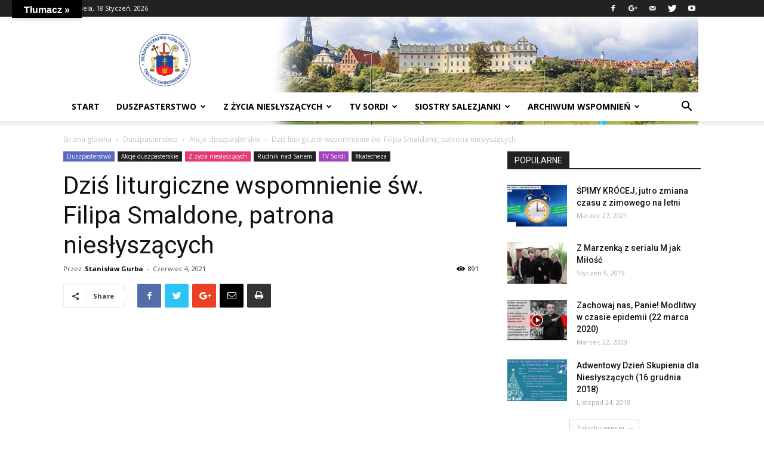

--- FILE ---
content_type: text/html; charset=UTF-8
request_url: https://effatha.diecezjasandomierska.pl/fashion/rudnik-nad-sanem/dzis-liturgiczne-wspomnienie-sw-filipa-smaldone-patrona-nieslyszacych/
body_size: 22568
content:
<!doctype html >
<!--[if IE 8]>    <html class="ie8" lang="en"> <![endif]-->
<!--[if IE 9]>    <html class="ie9" lang="en"> <![endif]-->
<!--[if gt IE 8]><!--> <html lang="pl-PL"> <!--<![endif]-->
<head>
    <title>Dziś liturgiczne wspomnienie św. Filipa Smaldone, patrona niesłyszących | Duszpasterstwo Niesłyszących Diecezji Sandomierskiej</title>
    <meta charset="UTF-8" />
    <meta name="viewport" content="width=device-width, initial-scale=1.0">
    <link rel="pingback" href="https://effatha.diecezjasandomierska.pl/xmlrpc.php" />
    <meta property="og:image" content="https://effatha.diecezjasandomierska.pl/wp-content/uploads/2021/06/2021-06-04_081522.jpg" /><link rel="icon" type="image/png" href="http://effatha.diecezjasandomierska.pl/wp-content/uploads/2019/04/ds_CZARNE-300x257-300x300.jpg"><link rel='dns-prefetch' href='//translate.google.com' />
<link rel='dns-prefetch' href='//fonts.googleapis.com' />
<link rel='dns-prefetch' href='//s.w.org' />
<link rel="alternate" type="application/rss+xml" title="Duszpasterstwo Niesłyszących Diecezji Sandomierskiej &raquo; Kanał z wpisami" href="https://effatha.diecezjasandomierska.pl/feed/" />
<link rel="alternate" type="application/rss+xml" title="Duszpasterstwo Niesłyszących Diecezji Sandomierskiej &raquo; Kanał z komentarzami" href="https://effatha.diecezjasandomierska.pl/comments/feed/" />
<link rel="alternate" type="application/rss+xml" title="Duszpasterstwo Niesłyszących Diecezji Sandomierskiej &raquo; Dziś liturgiczne wspomnienie św. Filipa Smaldone, patrona niesłyszących Kanał z komentarzami" href="https://effatha.diecezjasandomierska.pl/fashion/rudnik-nad-sanem/dzis-liturgiczne-wspomnienie-sw-filipa-smaldone-patrona-nieslyszacych/feed/" />
		<script type="text/javascript">
			window._wpemojiSettings = {"baseUrl":"https:\/\/s.w.org\/images\/core\/emoji\/11\/72x72\/","ext":".png","svgUrl":"https:\/\/s.w.org\/images\/core\/emoji\/11\/svg\/","svgExt":".svg","source":{"concatemoji":"https:\/\/effatha.diecezjasandomierska.pl\/wp-includes\/js\/wp-emoji-release.min.js?ver=4.9.8"}};
			!function(a,b,c){function d(a,b){var c=String.fromCharCode;l.clearRect(0,0,k.width,k.height),l.fillText(c.apply(this,a),0,0);var d=k.toDataURL();l.clearRect(0,0,k.width,k.height),l.fillText(c.apply(this,b),0,0);var e=k.toDataURL();return d===e}function e(a){var b;if(!l||!l.fillText)return!1;switch(l.textBaseline="top",l.font="600 32px Arial",a){case"flag":return!(b=d([55356,56826,55356,56819],[55356,56826,8203,55356,56819]))&&(b=d([55356,57332,56128,56423,56128,56418,56128,56421,56128,56430,56128,56423,56128,56447],[55356,57332,8203,56128,56423,8203,56128,56418,8203,56128,56421,8203,56128,56430,8203,56128,56423,8203,56128,56447]),!b);case"emoji":return b=d([55358,56760,9792,65039],[55358,56760,8203,9792,65039]),!b}return!1}function f(a){var c=b.createElement("script");c.src=a,c.defer=c.type="text/javascript",b.getElementsByTagName("head")[0].appendChild(c)}var g,h,i,j,k=b.createElement("canvas"),l=k.getContext&&k.getContext("2d");for(j=Array("flag","emoji"),c.supports={everything:!0,everythingExceptFlag:!0},i=0;i<j.length;i++)c.supports[j[i]]=e(j[i]),c.supports.everything=c.supports.everything&&c.supports[j[i]],"flag"!==j[i]&&(c.supports.everythingExceptFlag=c.supports.everythingExceptFlag&&c.supports[j[i]]);c.supports.everythingExceptFlag=c.supports.everythingExceptFlag&&!c.supports.flag,c.DOMReady=!1,c.readyCallback=function(){c.DOMReady=!0},c.supports.everything||(h=function(){c.readyCallback()},b.addEventListener?(b.addEventListener("DOMContentLoaded",h,!1),a.addEventListener("load",h,!1)):(a.attachEvent("onload",h),b.attachEvent("onreadystatechange",function(){"complete"===b.readyState&&c.readyCallback()})),g=c.source||{},g.concatemoji?f(g.concatemoji):g.wpemoji&&g.twemoji&&(f(g.twemoji),f(g.wpemoji)))}(window,document,window._wpemojiSettings);
		</script>
		<style type="text/css">
img.wp-smiley,
img.emoji {
	display: inline !important;
	border: none !important;
	box-shadow: none !important;
	height: 1em !important;
	width: 1em !important;
	margin: 0 .07em !important;
	vertical-align: -0.1em !important;
	background: none !important;
	padding: 0 !important;
}
</style>
<link rel='stylesheet' id='google-language-translator-css'  href='https://effatha.diecezjasandomierska.pl/wp-content/plugins/google-language-translator/css/style.css?ver=5.0.48' type='text/css' media='' />
<link rel='stylesheet' id='glt-toolbar-styles-css'  href='https://effatha.diecezjasandomierska.pl/wp-content/plugins/google-language-translator/css/toolbar.css?ver=5.0.48' type='text/css' media='' />
<link rel='stylesheet' id='google-fonts-style-css'  href='https://fonts.googleapis.com/css?family=Open+Sans%3A300italic%2C400%2C400italic%2C600%2C600italic%2C700%7CRoboto%3A300%2C400%2C400italic%2C500%2C500italic%2C700%2C900&#038;ver=9.0.1' type='text/css' media='all' />
<link rel='stylesheet' id='js_composer_front-css'  href='https://effatha.diecezjasandomierska.pl/wp-content/plugins/js_composer/assets/css/js_composer.min.css?ver=5.5.2' type='text/css' media='all' />
<link rel='stylesheet' id='td-theme-css'  href='https://effatha.diecezjasandomierska.pl/wp-content/themes/Newspaper/style.css?ver=9.0.1' type='text/css' media='all' />
<script type='text/javascript' src='https://effatha.diecezjasandomierska.pl/wp-includes/js/jquery/jquery.js?ver=1.12.4'></script>
<script type='text/javascript' src='https://effatha.diecezjasandomierska.pl/wp-includes/js/jquery/jquery-migrate.min.js?ver=1.4.1'></script>
<link rel='https://api.w.org/' href='https://effatha.diecezjasandomierska.pl/wp-json/' />
<link rel="EditURI" type="application/rsd+xml" title="RSD" href="https://effatha.diecezjasandomierska.pl/xmlrpc.php?rsd" />
<link rel="wlwmanifest" type="application/wlwmanifest+xml" href="https://effatha.diecezjasandomierska.pl/wp-includes/wlwmanifest.xml" /> 
<link rel='prev' title='Piknik Rodzinny dla Głuchych w dzień św. Filipa Smaldone (Sandomierz, 6 czerwca 2021)' href='https://effatha.diecezjasandomierska.pl/gadgets/video/piknik-rodzinny-dla-gluchych-w-dzien-sw-filipa-smaldone-sandomierz-6-czerwca-2021/' />
<link rel='next' title='Życzenia dla niesłyszących z okazji wspomnienia św. Filipa Smaldone' href='https://effatha.diecezjasandomierska.pl/lifestyle/recipes/zyczenia-dla-nieslyszacych-z-okazji-wspomnienia-sw-filipa-smaldone/' />
<meta name="generator" content="WordPress 4.9.8" />
<link rel="canonical" href="https://effatha.diecezjasandomierska.pl/fashion/rudnik-nad-sanem/dzis-liturgiczne-wspomnienie-sw-filipa-smaldone-patrona-nieslyszacych/" />
<link rel='shortlink' href='https://effatha.diecezjasandomierska.pl/?p=5565' />
<link rel="alternate" type="application/json+oembed" href="https://effatha.diecezjasandomierska.pl/wp-json/oembed/1.0/embed?url=https%3A%2F%2Feffatha.diecezjasandomierska.pl%2Ffashion%2Frudnik-nad-sanem%2Fdzis-liturgiczne-wspomnienie-sw-filipa-smaldone-patrona-nieslyszacych%2F" />
<link rel="alternate" type="text/xml+oembed" href="https://effatha.diecezjasandomierska.pl/wp-json/oembed/1.0/embed?url=https%3A%2F%2Feffatha.diecezjasandomierska.pl%2Ffashion%2Frudnik-nad-sanem%2Fdzis-liturgiczne-wspomnienie-sw-filipa-smaldone-patrona-nieslyszacych%2F&#038;format=xml" />
<style type="text/css">p.hello { font-size:12px; color:darkgray; }#google_language_translator, #flags { text-align:left; }#google_language_translator { clear:both; }#flags { width:165px; }#flags a { display:inline-block; margin-right:2px; }#google_language_translator a {display: none !important; }.goog-te-gadget {color:transparent !important;}.goog-te-gadget { font-size:0px !important; }.goog-branding { display:none; }.goog-tooltip {display: none !important;}.goog-tooltip:hover {display: none !important;}.goog-text-highlight {background-color: transparent !important; border: none !important; box-shadow: none !important;}#google_language_translator select.goog-te-combo { color:#32373c; }.goog-te-banner-frame{visibility:hidden !important;}body { top:0px !important;}#glt-translate-trigger { bottom:auto; top:0; left:20px; right:auto; }.tool-container.tool-top { top:50px !important; bottom:auto !important; }.tool-container.tool-top .arrow { border-color:transparent transparent #d0cbcb; top:-14px; }#glt-translate-trigger > span { color:#ffffff; }#glt-translate-trigger { background:#000000; }.goog-te-gadget .goog-te-combo { width:100%; }</style><!--[if lt IE 9]><script src="https://cdnjs.cloudflare.com/ajax/libs/html5shiv/3.7.3/html5shiv.js"></script><![endif]-->
    <meta name="generator" content="Powered by WPBakery Page Builder - drag and drop page builder for WordPress."/>
<!--[if lte IE 9]><link rel="stylesheet" type="text/css" href="https://effatha.diecezjasandomierska.pl/wp-content/plugins/js_composer/assets/css/vc_lte_ie9.min.css" media="screen"><![endif]-->
<!-- JS generated by theme -->

<script>
    
    

	    var tdBlocksArray = []; //here we store all the items for the current page

	    //td_block class - each ajax block uses a object of this class for requests
	    function tdBlock() {
		    this.id = '';
		    this.block_type = 1; //block type id (1-234 etc)
		    this.atts = '';
		    this.td_column_number = '';
		    this.td_current_page = 1; //
		    this.post_count = 0; //from wp
		    this.found_posts = 0; //from wp
		    this.max_num_pages = 0; //from wp
		    this.td_filter_value = ''; //current live filter value
		    this.is_ajax_running = false;
		    this.td_user_action = ''; // load more or infinite loader (used by the animation)
		    this.header_color = '';
		    this.ajax_pagination_infinite_stop = ''; //show load more at page x
	    }


        // td_js_generator - mini detector
        (function(){
            var htmlTag = document.getElementsByTagName("html")[0];

	        if ( navigator.userAgent.indexOf("MSIE 10.0") > -1 ) {
                htmlTag.className += ' ie10';
            }

            if ( !!navigator.userAgent.match(/Trident.*rv\:11\./) ) {
                htmlTag.className += ' ie11';
            }

	        if ( navigator.userAgent.indexOf("Edge") > -1 ) {
                htmlTag.className += ' ieEdge';
            }

            if ( /(iPad|iPhone|iPod)/g.test(navigator.userAgent) ) {
                htmlTag.className += ' td-md-is-ios';
            }

            var user_agent = navigator.userAgent.toLowerCase();
            if ( user_agent.indexOf("android") > -1 ) {
                htmlTag.className += ' td-md-is-android';
            }

            if ( -1 !== navigator.userAgent.indexOf('Mac OS X')  ) {
                htmlTag.className += ' td-md-is-os-x';
            }

            if ( /chrom(e|ium)/.test(navigator.userAgent.toLowerCase()) ) {
               htmlTag.className += ' td-md-is-chrome';
            }

            if ( -1 !== navigator.userAgent.indexOf('Firefox') ) {
                htmlTag.className += ' td-md-is-firefox';
            }

            if ( -1 !== navigator.userAgent.indexOf('Safari') && -1 === navigator.userAgent.indexOf('Chrome') ) {
                htmlTag.className += ' td-md-is-safari';
            }

            if( -1 !== navigator.userAgent.indexOf('IEMobile') ){
                htmlTag.className += ' td-md-is-iemobile';
            }

        })();




        var tdLocalCache = {};

        ( function () {
            "use strict";

            tdLocalCache = {
                data: {},
                remove: function (resource_id) {
                    delete tdLocalCache.data[resource_id];
                },
                exist: function (resource_id) {
                    return tdLocalCache.data.hasOwnProperty(resource_id) && tdLocalCache.data[resource_id] !== null;
                },
                get: function (resource_id) {
                    return tdLocalCache.data[resource_id];
                },
                set: function (resource_id, cachedData) {
                    tdLocalCache.remove(resource_id);
                    tdLocalCache.data[resource_id] = cachedData;
                }
            };
        })();

    
    
var td_viewport_interval_list=[{"limitBottom":767,"sidebarWidth":228},{"limitBottom":1018,"sidebarWidth":300},{"limitBottom":1140,"sidebarWidth":324}];
var td_animation_stack_effect="type0";
var tds_animation_stack=true;
var td_animation_stack_specific_selectors=".entry-thumb, img";
var td_animation_stack_general_selectors=".td-animation-stack img, .td-animation-stack .entry-thumb, .post img";
var td_ajax_url="https:\/\/effatha.diecezjasandomierska.pl\/wp-admin\/admin-ajax.php?td_theme_name=Newspaper&v=9.0.1";
var td_get_template_directory_uri="https:\/\/effatha.diecezjasandomierska.pl\/wp-content\/themes\/Newspaper";
var tds_snap_menu="smart_snap_always";
var tds_logo_on_sticky="show_header_logo";
var tds_header_style="";
var td_please_wait="Prosz\u0119 czeka\u0107 ...";
var td_email_user_pass_incorrect="U\u017cytkownik lub has\u0142o niepoprawne!";
var td_email_user_incorrect="E-mail lub nazwa u\u017cytkownika jest niepoprawna!";
var td_email_incorrect="E-mail niepoprawny!";
var tds_more_articles_on_post_enable="";
var tds_more_articles_on_post_time_to_wait="";
var tds_more_articles_on_post_pages_distance_from_top=0;
var tds_theme_color_site_wide="#4db2ec";
var tds_smart_sidebar="enabled";
var tdThemeName="Newspaper";
var td_magnific_popup_translation_tPrev="Poprzedni (Strza\u0142ka w lewo)";
var td_magnific_popup_translation_tNext="Nast\u0119pny (Strza\u0142ka w prawo)";
var td_magnific_popup_translation_tCounter="%curr% z %total%";
var td_magnific_popup_translation_ajax_tError="Zawarto\u015b\u0107 z %url% nie mo\u017ce by\u0107 za\u0142adowana.";
var td_magnific_popup_translation_image_tError="Obraz #%curr% nie mo\u017ce by\u0107 za\u0142adowany.";
var tdDateNamesI18n={"month_names":["Stycze\u0144","Luty","Marzec","Kwiecie\u0144","Maj","Czerwiec","Lipiec","Sierpie\u0144","Wrzesie\u0144","Pa\u017adziernik","Listopad","Grudzie\u0144"],"month_names_short":["Sty","Lut","Mar","Kwi","Maj","Cze","Lip","Sie","Wrz","Pa\u017a","Lis","Gru"],"day_names":["niedziela","poniedzia\u0142ek","wtorek","\u015broda","czwartek","pi\u0105tek","sobota"],"day_names_short":["nie","pon","wt","\u015br","czw","pt","sob"]};
var td_ad_background_click_link="";
var td_ad_background_click_target="";
</script>


<!-- Header style compiled by theme -->

<style>
    
.block-title > span,
    .block-title > span > a,
    .block-title > a,
    .block-title > label,
    .widgettitle,
    .widgettitle:after,
    .td-trending-now-title,
    .td-trending-now-wrapper:hover .td-trending-now-title,
    .wpb_tabs li.ui-tabs-active a,
    .wpb_tabs li:hover a,
    .vc_tta-container .vc_tta-color-grey.vc_tta-tabs-position-top.vc_tta-style-classic .vc_tta-tabs-container .vc_tta-tab.vc_active > a,
    .vc_tta-container .vc_tta-color-grey.vc_tta-tabs-position-top.vc_tta-style-classic .vc_tta-tabs-container .vc_tta-tab:hover > a,
    .td_block_template_1 .td-related-title .td-cur-simple-item,
    .woocommerce .product .products h2:not(.woocommerce-loop-product__title),
    .td-subcat-filter .td-subcat-dropdown:hover .td-subcat-more,
    .td-weather-information:before,
    .td-weather-week:before,
    .td_block_exchange .td-exchange-header:before,
    .td-theme-wrap .td_block_template_3 .td-block-title > *,
    .td-theme-wrap .td_block_template_4 .td-block-title > *,
    .td-theme-wrap .td_block_template_7 .td-block-title > *,
    .td-theme-wrap .td_block_template_9 .td-block-title:after,
    .td-theme-wrap .td_block_template_10 .td-block-title::before,
    .td-theme-wrap .td_block_template_11 .td-block-title::before,
    .td-theme-wrap .td_block_template_11 .td-block-title::after,
    .td-theme-wrap .td_block_template_14 .td-block-title,
    .td-theme-wrap .td_block_template_15 .td-block-title:before,
    .td-theme-wrap .td_block_template_17 .td-block-title:before {
        background-color: #222222;
    }

    .woocommerce div.product .woocommerce-tabs ul.tabs li.active {
    	background-color: #222222 !important;
    }

    .block-title,
    .td_block_template_1 .td-related-title,
    .wpb_tabs .wpb_tabs_nav,
    .vc_tta-container .vc_tta-color-grey.vc_tta-tabs-position-top.vc_tta-style-classic .vc_tta-tabs-container,
    .woocommerce div.product .woocommerce-tabs ul.tabs:before,
    .td-theme-wrap .td_block_template_5 .td-block-title > *,
    .td-theme-wrap .td_block_template_17 .td-block-title,
    .td-theme-wrap .td_block_template_17 .td-block-title::before {
        border-color: #222222;
    }

    .td-theme-wrap .td_block_template_4 .td-block-title > *:before,
    .td-theme-wrap .td_block_template_17 .td-block-title::after {
        border-color: #222222 transparent transparent transparent;
    }
    
    .td-theme-wrap .td_block_template_4 .td-related-title .td-cur-simple-item:before {
        border-color: #222222 transparent transparent transparent !important;
    }

    
    .td-footer-wrapper,
    .td-footer-wrapper .td_block_template_7 .td-block-title > *,
    .td-footer-wrapper .td_block_template_17 .td-block-title,
    .td-footer-wrapper .td-block-title-wrap .td-wrapper-pulldown-filter {
        background-color: #111111;
    }

    
    .td-footer-wrapper::before {
        background-image: url('http://effatha.diecezjasandomierska.pl/wp-content/uploads/2018/08/8.jpg');
    }

    
    .td-footer-wrapper::before {
        background-size: cover;
    }

    
    .td-footer-wrapper::before {
        background-position: center center;
    }

    
    .td-footer-wrapper::before {
        opacity: 0.1;
    }



    
    .td-menu-background,
    .td-search-background {
        background-image: url('http://effatha.diecezjasandomierska.pl/wp-content/uploads/2018/08/logo-300x221.jpg');
    }

    
    .white-popup-block:before {
        background-image: url('http://effatha.diecezjasandomierska.pl/wp-content/uploads/2018/08/logo-300x221.jpg');
    }
</style>

<script type="application/ld+json">
                        {
                            "@context": "http://schema.org",
                            "@type": "BreadcrumbList",
                            "itemListElement": [{
                            "@type": "ListItem",
                            "position": 1,
                                "item": {
                                "@type": "WebSite",
                                "@id": "https://effatha.diecezjasandomierska.pl/",
                                "name": "Strona główna"                                               
                            }
                        },{
                            "@type": "ListItem",
                            "position": 2,
                                "item": {
                                "@type": "WebPage",
                                "@id": "https://effatha.diecezjasandomierska.pl/category/gadgets/",
                                "name": "Duszpasterstwo"
                            }
                        },{
                            "@type": "ListItem",
                            "position": 3,
                                "item": {
                                "@type": "WebPage",
                                "@id": "https://effatha.diecezjasandomierska.pl/category/gadgets/ogloszenia/",
                                "name": "Akcje duszpasterskie"                                
                            }
                        },{
                            "@type": "ListItem",
                            "position": 4,
                                "item": {
                                "@type": "WebPage",
                                "@id": "https://effatha.diecezjasandomierska.pl/fashion/rudnik-nad-sanem/dzis-liturgiczne-wspomnienie-sw-filipa-smaldone-patrona-nieslyszacych/",
                                "name": "Dziś liturgiczne wspomnienie św. Filipa Smaldone, patrona niesłyszących"                                
                            }
                        }    ]
                        }
                       </script><link rel="icon" href="https://effatha.diecezjasandomierska.pl/wp-content/uploads/2018/08/cropped-ds_CZARNE-2-32x32.png" sizes="32x32" />
<link rel="icon" href="https://effatha.diecezjasandomierska.pl/wp-content/uploads/2018/08/cropped-ds_CZARNE-2-192x192.png" sizes="192x192" />
<link rel="apple-touch-icon-precomposed" href="https://effatha.diecezjasandomierska.pl/wp-content/uploads/2018/08/cropped-ds_CZARNE-2-180x180.png" />
<meta name="msapplication-TileImage" content="https://effatha.diecezjasandomierska.pl/wp-content/uploads/2018/08/cropped-ds_CZARNE-2-270x270.png" />
<noscript><style type="text/css"> .wpb_animate_when_almost_visible { opacity: 1; }</style></noscript></head>

<body class="post-template-default single single-post postid-5565 single-format-video dzis-liturgiczne-wspomnienie-sw-filipa-smaldone-patrona-nieslyszacych global-block-template-1 wpb-js-composer js-comp-ver-5.5.2 vc_responsive td-animation-stack-type0 td-full-layout" itemscope="itemscope" itemtype="https://schema.org/WebPage">

        <div class="td-scroll-up"><i class="td-icon-menu-up"></i></div>
    
    <div class="td-menu-background"></div>
<div id="td-mobile-nav">
    <div class="td-mobile-container">
        <!-- mobile menu top section -->
        <div class="td-menu-socials-wrap">
            <!-- socials -->
            <div class="td-menu-socials">
                
        <span class="td-social-icon-wrap">
            <a target="_blank" href="https://web.facebook.com/diecezjasandomierska/" title="Facebook">
                <i class="td-icon-font td-icon-facebook"></i>
            </a>
        </span>
        <span class="td-social-icon-wrap">
            <a target="_blank" href="https://plus.google.com/u/0/" title="Google+">
                <i class="td-icon-font td-icon-googleplus"></i>
            </a>
        </span>
        <span class="td-social-icon-wrap">
            <a target="_blank" href="mailto:nieslyszacy.sandomierz@gmail.com" title="Mail">
                <i class="td-icon-font td-icon-mail-1"></i>
            </a>
        </span>
        <span class="td-social-icon-wrap">
            <a target="_blank" href="https://twitter.com/NiesDiec" title="Twitter">
                <i class="td-icon-font td-icon-twitter"></i>
            </a>
        </span>
        <span class="td-social-icon-wrap">
            <a target="_blank" href="https://www.youtube.com/channel/UCWcTI2gHnnuolEFxhf2qslg/featured" title="Youtube">
                <i class="td-icon-font td-icon-youtube"></i>
            </a>
        </span>            </div>
            <!-- close button -->
            <div class="td-mobile-close">
                <a href="#"><i class="td-icon-close-mobile"></i></a>
            </div>
        </div>

        <!-- login section -->
        
        <!-- menu section -->
        <div class="td-mobile-content">
            <div class="menu-td-demo-header-menu-container"><ul id="menu-td-demo-header-menu" class="td-mobile-main-menu"><li id="menu-item-54" class="menu-item menu-item-type-post_type menu-item-object-page menu-item-home menu-item-first menu-item-54"><a href="https://effatha.diecezjasandomierska.pl/">START</a></li>
<li id="menu-item-56" class="menu-item menu-item-type-custom menu-item-object-custom menu-item-has-children menu-item-56"><a href="#">DUSZPASTERSTWO<i class="td-icon-menu-right td-element-after"></i></a>
<ul class="sub-menu">
	<li id="menu-item-0" class="menu-item-0"><a href="https://effatha.diecezjasandomierska.pl/category/gadgets/ogloszenia/">Akcje duszpasterskie</a></li>
	<li class="menu-item-0"><a href="https://effatha.diecezjasandomierska.pl/category/gadgets/video/">Projekty i działania</a></li>
	<li class="menu-item-0"><a href="https://effatha.diecezjasandomierska.pl/category/gadgets/historia/">Historia duszpasterstwa</a></li>
	<li class="menu-item-0"><a href="https://effatha.diecezjasandomierska.pl/category/gadgets/osrodki/">Ośrodki duszpasterskie</a></li>
</ul>
</li>
<li id="menu-item-55" class="menu-item menu-item-type-custom menu-item-object-custom menu-item-has-children menu-item-55"><a href="#">Z życia niesłyszących<i class="td-icon-menu-right td-element-after"></i></a>
<ul class="sub-menu">
	<li class="menu-item-0"><a href="https://effatha.diecezjasandomierska.pl/category/fashion/new-look-2015/">Sandomierz</a></li>
	<li class="menu-item-0"><a href="https://effatha.diecezjasandomierska.pl/category/fashion/street-fashion/">Stalowa Wola</a></li>
	<li class="menu-item-0"><a href="https://effatha.diecezjasandomierska.pl/category/fashion/vogue/">Tarnobrzeg</a></li>
	<li class="menu-item-0"><a href="https://effatha.diecezjasandomierska.pl/category/fashion/ostrowiec-swietokrzyski/">Ostrowiec Świętokrzyski</a></li>
	<li class="menu-item-0"><a href="https://effatha.diecezjasandomierska.pl/category/fashion/style-hunter/">Janów Lubelski</a></li>
	<li class="menu-item-0"><a href="https://effatha.diecezjasandomierska.pl/category/fashion/rudnik-nad-sanem/">Rudnik nad Sanem</a></li>
</ul>
</li>
<li id="menu-item-57" class="menu-item menu-item-type-custom menu-item-object-custom menu-item-has-children menu-item-57"><a href="#">TV sordi<i class="td-icon-menu-right td-element-after"></i></a>
<ul class="sub-menu">
	<li class="menu-item-0"><a href="https://effatha.diecezjasandomierska.pl/category/lifestyle/recipes/">#ogłoszenia</a></li>
	<li class="menu-item-0"><a href="https://effatha.diecezjasandomierska.pl/category/lifestyle/kultura/">#informacje kulturalne</a></li>
	<li class="menu-item-0"><a href="https://effatha.diecezjasandomierska.pl/category/lifestyle/pielgrzymki/">#pielgrzymki</a></li>
	<li class="menu-item-0"><a href="https://effatha.diecezjasandomierska.pl/category/lifestyle/travel/">#ciekawostki</a></li>
	<li class="menu-item-0"><a href="https://effatha.diecezjasandomierska.pl/category/lifestyle/cisza/">#świat ciszy</a></li>
	<li class="menu-item-0"><a href="https://effatha.diecezjasandomierska.pl/category/lifestyle/salezjanki/">#salezjanki</a></li>
	<li class="menu-item-0"><a href="https://effatha.diecezjasandomierska.pl/category/lifestyle/business/">#modlitwy</a></li>
	<li class="menu-item-0"><a href="https://effatha.diecezjasandomierska.pl/category/lifestyle/katecheza/">#katecheza</a></li>
	<li class="menu-item-0"><a href="https://effatha.diecezjasandomierska.pl/category/lifestyle/biblia/">#opowieści biblijne</a></li>
</ul>
</li>
<li id="menu-item-742" class="menu-item menu-item-type-custom menu-item-object-custom menu-item-has-children menu-item-742"><a href="#">Siostry Salezjanki<i class="td-icon-menu-right td-element-after"></i></a>
<ul class="sub-menu">
	<li class="menu-item-0"><a href="https://effatha.diecezjasandomierska.pl/category/siostry/zgromadzenie/">Z życia zgromadzenia</a></li>
	<li class="menu-item-0"><a href="https://effatha.diecezjasandomierska.pl/category/siostry/salezjanki-w-polsce/">Salezjanki w Polsce</a></li>
</ul>
</li>
<li id="menu-item-1376" class="menu-item menu-item-type-custom menu-item-object-custom menu-item-has-children menu-item-1376"><a href="#">Archiwum wspomnień<i class="td-icon-menu-right td-element-after"></i></a>
<ul class="sub-menu">
	<li class="menu-item-0"><a href="https://effatha.diecezjasandomierska.pl/category/archiwum/foto/">Wspomnienia foto</a></li>
	<li class="menu-item-0"><a href="https://effatha.diecezjasandomierska.pl/category/archiwum/wideo/">Wspomnienia wideo</a></li>
	<li class="menu-item-0"><a href="https://effatha.diecezjasandomierska.pl/category/archiwum/migana/">Historia migana</a></li>
</ul>
</li>
</ul></div>        </div>
    </div>

    <!-- register/login section -->
    </div>    <div class="td-search-background"></div>
<div class="td-search-wrap-mob">
	<div class="td-drop-down-search" aria-labelledby="td-header-search-button">
		<form method="get" class="td-search-form" action="https://effatha.diecezjasandomierska.pl/">
			<!-- close button -->
			<div class="td-search-close">
				<a href="#"><i class="td-icon-close-mobile"></i></a>
			</div>
			<div role="search" class="td-search-input">
				<span>Wyszukiwanie</span>
				<input id="td-header-search-mob" type="text" value="" name="s" autocomplete="off" />
			</div>
		</form>
		<div id="td-aj-search-mob"></div>
	</div>
</div>    
    
    <div id="td-outer-wrap" class="td-theme-wrap">
    
        <!--
Header style 1
-->


<div class="td-header-wrap td-header-style-1 ">
    
    <div class="td-header-top-menu-full td-container-wrap ">
        <div class="td-container td-header-row td-header-top-menu">
            
    <div class="top-bar-style-1">
        
<div class="td-header-sp-top-menu">


	        <div class="td_data_time">
            <div >

                niedziela, 18 Styczeń, 2026 
            </div>
        </div>
    </div>
        <div class="td-header-sp-top-widget">
    
    
        
        <span class="td-social-icon-wrap">
            <a target="_blank" href="https://web.facebook.com/diecezjasandomierska/" title="Facebook">
                <i class="td-icon-font td-icon-facebook"></i>
            </a>
        </span>
        <span class="td-social-icon-wrap">
            <a target="_blank" href="https://plus.google.com/u/0/" title="Google+">
                <i class="td-icon-font td-icon-googleplus"></i>
            </a>
        </span>
        <span class="td-social-icon-wrap">
            <a target="_blank" href="mailto:nieslyszacy.sandomierz@gmail.com" title="Mail">
                <i class="td-icon-font td-icon-mail-1"></i>
            </a>
        </span>
        <span class="td-social-icon-wrap">
            <a target="_blank" href="https://twitter.com/NiesDiec" title="Twitter">
                <i class="td-icon-font td-icon-twitter"></i>
            </a>
        </span>
        <span class="td-social-icon-wrap">
            <a target="_blank" href="https://www.youtube.com/channel/UCWcTI2gHnnuolEFxhf2qslg/featured" title="Youtube">
                <i class="td-icon-font td-icon-youtube"></i>
            </a>
        </span>    </div>    </div>

<!-- LOGIN MODAL -->
        </div>
    </div>

    <div class="td-banner-wrap-full td-logo-wrap-full td-container-wrap ">
        <div class="td-container td-header-row td-header-header">
            <div class="td-header-sp-logo">
                        <a class="td-main-logo" href="https://effatha.diecezjasandomierska.pl/">
            <img class="td-retina-data" data-retina="http://effatha.diecezjasandomierska.pl/wp-content/uploads/2019/04/ds_CZARNE-300x257-300x300.jpg" src="http://effatha.diecezjasandomierska.pl/wp-content/uploads/2019/04/ds_CZARNE-300x257-300x300.jpg" alt=""/>
            <span class="td-visual-hidden">Duszpasterstwo Niesłyszących Diecezji Sandomierskiej</span>
        </a>
                </div>
                            <div class="td-header-sp-recs">
                    <div class="td-header-rec-wrap">
    <div class="td-a-rec td-a-rec-id-header  td_uid_1_696c4c51ec246_rand td_block_template_1"><div class="td-all-devices"><a href="#" target="_blank"><img src="http://effatha.diecezjasandomierska.pl/wp-content/uploads/2018/08/sandomierz_panorama.jpg"/></a></div></div>
</div>                </div>
                    </div>
    </div>

    <div class="td-header-menu-wrap-full td-container-wrap ">
        
        <div class="td-header-menu-wrap td-header-gradient ">
            <div class="td-container td-header-row td-header-main-menu">
                <div id="td-header-menu" role="navigation">
    <div id="td-top-mobile-toggle"><a href="#"><i class="td-icon-font td-icon-mobile"></i></a></div>
    <div class="td-main-menu-logo td-logo-in-header">
        		<a class="td-mobile-logo td-sticky-header" href="https://effatha.diecezjasandomierska.pl/">
			<img class="td-retina-data" data-retina="http://effatha.diecezjasandomierska.pl/wp-content/uploads/2019/04/ds_CZARNE-300x257-300x300.jpg" src="http://effatha.diecezjasandomierska.pl/wp-content/uploads/2019/04/ds_CZARNE-300x257-300x300.jpg" alt=""/>
		</a>
			<a class="td-header-logo td-sticky-header" href="https://effatha.diecezjasandomierska.pl/">
			<img class="td-retina-data" data-retina="http://effatha.diecezjasandomierska.pl/wp-content/uploads/2019/04/ds_CZARNE-300x257-300x300.jpg" src="http://effatha.diecezjasandomierska.pl/wp-content/uploads/2019/04/ds_CZARNE-300x257-300x300.jpg" alt=""/>
		</a>
	    </div>
    <div class="menu-td-demo-header-menu-container"><ul id="menu-td-demo-header-menu-1" class="sf-menu"><li class="menu-item menu-item-type-post_type menu-item-object-page menu-item-home menu-item-first td-menu-item td-normal-menu menu-item-54"><a href="https://effatha.diecezjasandomierska.pl/">START</a></li>
<li class="menu-item menu-item-type-custom menu-item-object-custom td-menu-item td-mega-menu menu-item-56"><a href="#">DUSZPASTERSTWO</a>
<ul class="sub-menu">
	<li class="menu-item-0"><div class="td-container-border"><div class="td-mega-grid"><div class="td_block_wrap td_block_mega_menu td_uid_2_696c4c51ec66a_rand td_with_ajax_pagination td-pb-border-top td_block_template_1"  data-td-block-uid="td_uid_2_696c4c51ec66a" ><script>var block_td_uid_2_696c4c51ec66a = new tdBlock();
block_td_uid_2_696c4c51ec66a.id = "td_uid_2_696c4c51ec66a";
block_td_uid_2_696c4c51ec66a.atts = '{"limit":4,"td_column_number":3,"ajax_pagination":"next_prev","category_id":"12","show_child_cat":30,"td_ajax_filter_type":"td_category_ids_filter","td_ajax_preloading":"","block_template_id":"","header_color":"","ajax_pagination_infinite_stop":"","offset":"","td_filter_default_txt":"","td_ajax_filter_ids":"","el_class":"","color_preset":"","border_top":"","css":"","tdc_css":"","class":"td_uid_2_696c4c51ec66a_rand","tdc_css_class":"td_uid_2_696c4c51ec66a_rand","tdc_css_class_style":"td_uid_2_696c4c51ec66a_rand_style"}';
block_td_uid_2_696c4c51ec66a.td_column_number = "3";
block_td_uid_2_696c4c51ec66a.block_type = "td_block_mega_menu";
block_td_uid_2_696c4c51ec66a.post_count = "4";
block_td_uid_2_696c4c51ec66a.found_posts = "442";
block_td_uid_2_696c4c51ec66a.header_color = "";
block_td_uid_2_696c4c51ec66a.ajax_pagination_infinite_stop = "";
block_td_uid_2_696c4c51ec66a.max_num_pages = "111";
tdBlocksArray.push(block_td_uid_2_696c4c51ec66a);
</script><div class="td_mega_menu_sub_cats"><div class="block-mega-child-cats"><a class="cur-sub-cat mega-menu-sub-cat-td_uid_2_696c4c51ec66a" id="td_uid_3_696c4c51ee207" data-td_block_id="td_uid_2_696c4c51ec66a" data-td_filter_value="" href="https://effatha.diecezjasandomierska.pl/category/gadgets/">Wszystko</a><a class="mega-menu-sub-cat-td_uid_2_696c4c51ec66a"  id="td_uid_4_696c4c51ee221" data-td_block_id="td_uid_2_696c4c51ec66a" data-td_filter_value="29" href="https://effatha.diecezjasandomierska.pl/category/gadgets/ogloszenia/">Akcje duszpasterskie</a><a class="mega-menu-sub-cat-td_uid_2_696c4c51ec66a"  id="td_uid_5_696c4c51ee233" data-td_block_id="td_uid_2_696c4c51ec66a" data-td_filter_value="18" href="https://effatha.diecezjasandomierska.pl/category/gadgets/video/">Projekty i działania</a><a class="mega-menu-sub-cat-td_uid_2_696c4c51ec66a"  id="td_uid_6_696c4c51ee242" data-td_block_id="td_uid_2_696c4c51ec66a" data-td_filter_value="122" href="https://effatha.diecezjasandomierska.pl/category/gadgets/historia/">Historia duszpasterstwa</a><a class="mega-menu-sub-cat-td_uid_2_696c4c51ec66a"  id="td_uid_7_696c4c51ee24f" data-td_block_id="td_uid_2_696c4c51ec66a" data-td_filter_value="30" href="https://effatha.diecezjasandomierska.pl/category/gadgets/osrodki/">Ośrodki duszpasterskie</a></div></div><div id=td_uid_2_696c4c51ec66a class="td_block_inner"><div class="td-mega-row"><div class="td-mega-span">
        <div class="td_module_mega_menu td_mod_mega_menu">
            <div class="td-module-image">
                <div class="td-module-thumb"><a href="https://effatha.diecezjasandomierska.pl/fashion/street-fashion/spotkanie-oplatkowe-w-stalowej-woli/" rel="bookmark" class="td-image-wrap" title="Spotkanie opłatkowe w Stalowej Woli"><img width="218" height="150" class="entry-thumb" src="https://effatha.diecezjasandomierska.pl/wp-content/uploads/2025/12/IMG-20251229-WA0006-218x150.jpg" srcset="https://effatha.diecezjasandomierska.pl/wp-content/uploads/2025/12/IMG-20251229-WA0006-218x150.jpg 218w, https://effatha.diecezjasandomierska.pl/wp-content/uploads/2025/12/IMG-20251229-WA0006-100x70.jpg 100w" sizes="(max-width: 218px) 100vw, 218px" alt="" title="Spotkanie opłatkowe w Stalowej Woli"/></a></div>                <a href="https://effatha.diecezjasandomierska.pl/category/gadgets/ogloszenia/" class="td-post-category">Akcje duszpasterskie</a>            </div>

            <div class="item-details">
                <h3 class="entry-title td-module-title"><a href="https://effatha.diecezjasandomierska.pl/fashion/street-fashion/spotkanie-oplatkowe-w-stalowej-woli/" rel="bookmark" title="Spotkanie opłatkowe w Stalowej Woli">Spotkanie opłatkowe w Stalowej Woli</a></h3>            </div>
        </div>
        </div><div class="td-mega-span">
        <div class="td_module_mega_menu td_mod_mega_menu">
            <div class="td-module-image">
                <div class="td-module-thumb"><a href="https://effatha.diecezjasandomierska.pl/fashion/new-look-2015/zyczenia-boze-narodzenie/" rel="bookmark" class="td-image-wrap" title="Życzenia Boże Narodzenie"><img width="218" height="150" class="entry-thumb" src="https://effatha.diecezjasandomierska.pl/wp-content/uploads/2025/12/il_794xN.7251193524_4uif-218x150.jpg" srcset="https://effatha.diecezjasandomierska.pl/wp-content/uploads/2025/12/il_794xN.7251193524_4uif-218x150.jpg 218w, https://effatha.diecezjasandomierska.pl/wp-content/uploads/2025/12/il_794xN.7251193524_4uif-100x70.jpg 100w" sizes="(max-width: 218px) 100vw, 218px" alt="" title="Życzenia Boże Narodzenie"/></a></div>                <a href="https://effatha.diecezjasandomierska.pl/category/fashion/new-look-2015/" class="td-post-category">Sandomierz</a>            </div>

            <div class="item-details">
                <h3 class="entry-title td-module-title"><a href="https://effatha.diecezjasandomierska.pl/fashion/new-look-2015/zyczenia-boze-narodzenie/" rel="bookmark" title="Życzenia Boże Narodzenie">Życzenia Boże Narodzenie</a></h3>            </div>
        </div>
        </div><div class="td-mega-span">
        <div class="td_module_mega_menu td_mod_mega_menu">
            <div class="td-module-image">
                <div class="td-module-thumb"><a href="https://effatha.diecezjasandomierska.pl/fashion/ostrowiec-swietokrzyski/jubileusz-nieslyszacych-w-ostrowcu-swietokrzyskim/" rel="bookmark" class="td-image-wrap" title="Jubileusz niesłyszących w Ostrowcu Świętokrzyskim"><img width="218" height="150" class="entry-thumb" src="https://effatha.diecezjasandomierska.pl/wp-content/uploads/2025/12/20251221_154355-218x150.jpg" srcset="https://effatha.diecezjasandomierska.pl/wp-content/uploads/2025/12/20251221_154355-218x150.jpg 218w, https://effatha.diecezjasandomierska.pl/wp-content/uploads/2025/12/20251221_154355-100x70.jpg 100w" sizes="(max-width: 218px) 100vw, 218px" alt="" title="Jubileusz niesłyszących w Ostrowcu Świętokrzyskim"/></a></div>                <a href="https://effatha.diecezjasandomierska.pl/category/gadgets/ogloszenia/" class="td-post-category">Akcje duszpasterskie</a>            </div>

            <div class="item-details">
                <h3 class="entry-title td-module-title"><a href="https://effatha.diecezjasandomierska.pl/fashion/ostrowiec-swietokrzyski/jubileusz-nieslyszacych-w-ostrowcu-swietokrzyskim/" rel="bookmark" title="Jubileusz niesłyszących w Ostrowcu Świętokrzyskim">Jubileusz niesłyszących w Ostrowcu Świętokrzyskim</a></h3>            </div>
        </div>
        </div><div class="td-mega-span">
        <div class="td_module_mega_menu td_mod_mega_menu">
            <div class="td-module-image">
                <div class="td-module-thumb"><a href="https://effatha.diecezjasandomierska.pl/fashion/ostrowiec-swietokrzyski/spotkanie-oplatkowe-w-ostrowcu-sw/" rel="bookmark" class="td-image-wrap" title="Spotkanie opłatkowe w Ostrowcu Św."><img width="218" height="150" class="entry-thumb" src="https://effatha.diecezjasandomierska.pl/wp-content/uploads/2025/12/20251220_160347-218x150.jpg" srcset="https://effatha.diecezjasandomierska.pl/wp-content/uploads/2025/12/20251220_160347-218x150.jpg 218w, https://effatha.diecezjasandomierska.pl/wp-content/uploads/2025/12/20251220_160347-100x70.jpg 100w" sizes="(max-width: 218px) 100vw, 218px" alt="" title="Spotkanie opłatkowe w Ostrowcu Św."/></a></div>                <a href="https://effatha.diecezjasandomierska.pl/category/gadgets/ogloszenia/" class="td-post-category">Akcje duszpasterskie</a>            </div>

            <div class="item-details">
                <h3 class="entry-title td-module-title"><a href="https://effatha.diecezjasandomierska.pl/fashion/ostrowiec-swietokrzyski/spotkanie-oplatkowe-w-ostrowcu-sw/" rel="bookmark" title="Spotkanie opłatkowe w Ostrowcu Św.">Spotkanie opłatkowe w Ostrowcu Św.</a></h3>            </div>
        </div>
        </div></div></div><div class="td-next-prev-wrap"><a href="#" class="td-ajax-prev-page ajax-page-disabled" id="prev-page-td_uid_2_696c4c51ec66a" data-td_block_id="td_uid_2_696c4c51ec66a"><i class="td-icon-font td-icon-menu-left"></i></a><a href="#"  class="td-ajax-next-page" id="next-page-td_uid_2_696c4c51ec66a" data-td_block_id="td_uid_2_696c4c51ec66a"><i class="td-icon-font td-icon-menu-right"></i></a></div><div class="clearfix"></div></div> <!-- ./block1 --></div></div></li>
</ul>
</li>
<li class="menu-item menu-item-type-custom menu-item-object-custom td-menu-item td-mega-menu menu-item-55"><a href="#">Z życia niesłyszących</a>
<ul class="sub-menu">
	<li class="menu-item-0"><div class="td-container-border"><div class="td-mega-grid"><div class="td_block_wrap td_block_mega_menu td_uid_8_696c4c51eeb9c_rand td_with_ajax_pagination td-pb-border-top td_block_template_1"  data-td-block-uid="td_uid_8_696c4c51eeb9c" ><script>var block_td_uid_8_696c4c51eeb9c = new tdBlock();
block_td_uid_8_696c4c51eeb9c.id = "td_uid_8_696c4c51eeb9c";
block_td_uid_8_696c4c51eeb9c.atts = '{"limit":4,"td_column_number":3,"ajax_pagination":"next_prev","category_id":"7","show_child_cat":30,"td_ajax_filter_type":"td_category_ids_filter","td_ajax_preloading":"","block_template_id":"","header_color":"","ajax_pagination_infinite_stop":"","offset":"","td_filter_default_txt":"","td_ajax_filter_ids":"","el_class":"","color_preset":"","border_top":"","css":"","tdc_css":"","class":"td_uid_8_696c4c51eeb9c_rand","tdc_css_class":"td_uid_8_696c4c51eeb9c_rand","tdc_css_class_style":"td_uid_8_696c4c51eeb9c_rand_style"}';
block_td_uid_8_696c4c51eeb9c.td_column_number = "3";
block_td_uid_8_696c4c51eeb9c.block_type = "td_block_mega_menu";
block_td_uid_8_696c4c51eeb9c.post_count = "4";
block_td_uid_8_696c4c51eeb9c.found_posts = "317";
block_td_uid_8_696c4c51eeb9c.header_color = "";
block_td_uid_8_696c4c51eeb9c.ajax_pagination_infinite_stop = "";
block_td_uid_8_696c4c51eeb9c.max_num_pages = "80";
tdBlocksArray.push(block_td_uid_8_696c4c51eeb9c);
</script><div class="td_mega_menu_sub_cats"><div class="block-mega-child-cats"><a class="cur-sub-cat mega-menu-sub-cat-td_uid_8_696c4c51eeb9c" id="td_uid_9_696c4c51ef249" data-td_block_id="td_uid_8_696c4c51eeb9c" data-td_filter_value="" href="https://effatha.diecezjasandomierska.pl/category/fashion/">Wszystko</a><a class="mega-menu-sub-cat-td_uid_8_696c4c51eeb9c"  id="td_uid_10_696c4c51ef25a" data-td_block_id="td_uid_8_696c4c51eeb9c" data-td_filter_value="8" href="https://effatha.diecezjasandomierska.pl/category/fashion/new-look-2015/">Sandomierz</a><a class="mega-menu-sub-cat-td_uid_8_696c4c51eeb9c"  id="td_uid_11_696c4c51ef269" data-td_block_id="td_uid_8_696c4c51eeb9c" data-td_filter_value="9" href="https://effatha.diecezjasandomierska.pl/category/fashion/street-fashion/">Stalowa Wola</a><a class="mega-menu-sub-cat-td_uid_8_696c4c51eeb9c"  id="td_uid_12_696c4c51ef27d" data-td_block_id="td_uid_8_696c4c51eeb9c" data-td_filter_value="11" href="https://effatha.diecezjasandomierska.pl/category/fashion/vogue/">Tarnobrzeg</a><a class="mega-menu-sub-cat-td_uid_8_696c4c51eeb9c"  id="td_uid_13_696c4c51ef28a" data-td_block_id="td_uid_8_696c4c51eeb9c" data-td_filter_value="20" href="https://effatha.diecezjasandomierska.pl/category/fashion/ostrowiec-swietokrzyski/">Ostrowiec Świętokrzyski</a><a class="mega-menu-sub-cat-td_uid_8_696c4c51eeb9c"  id="td_uid_14_696c4c51ef296" data-td_block_id="td_uid_8_696c4c51eeb9c" data-td_filter_value="10" href="https://effatha.diecezjasandomierska.pl/category/fashion/style-hunter/">Janów Lubelski</a><a class="mega-menu-sub-cat-td_uid_8_696c4c51eeb9c"  id="td_uid_15_696c4c51ef2a3" data-td_block_id="td_uid_8_696c4c51eeb9c" data-td_filter_value="21" href="https://effatha.diecezjasandomierska.pl/category/fashion/rudnik-nad-sanem/">Rudnik nad Sanem</a></div></div><div id=td_uid_8_696c4c51eeb9c class="td_block_inner"><div class="td-mega-row"><div class="td-mega-span">
        <div class="td_module_mega_menu td_mod_mega_menu">
            <div class="td-module-image">
                <div class="td-module-thumb"><a href="https://effatha.diecezjasandomierska.pl/fashion/street-fashion/spotkanie-oplatkowe-w-stalowej-woli/" rel="bookmark" class="td-image-wrap" title="Spotkanie opłatkowe w Stalowej Woli"><img width="218" height="150" class="entry-thumb" src="https://effatha.diecezjasandomierska.pl/wp-content/uploads/2025/12/IMG-20251229-WA0006-218x150.jpg" srcset="https://effatha.diecezjasandomierska.pl/wp-content/uploads/2025/12/IMG-20251229-WA0006-218x150.jpg 218w, https://effatha.diecezjasandomierska.pl/wp-content/uploads/2025/12/IMG-20251229-WA0006-100x70.jpg 100w" sizes="(max-width: 218px) 100vw, 218px" alt="" title="Spotkanie opłatkowe w Stalowej Woli"/></a></div>                <a href="https://effatha.diecezjasandomierska.pl/category/gadgets/ogloszenia/" class="td-post-category">Akcje duszpasterskie</a>            </div>

            <div class="item-details">
                <h3 class="entry-title td-module-title"><a href="https://effatha.diecezjasandomierska.pl/fashion/street-fashion/spotkanie-oplatkowe-w-stalowej-woli/" rel="bookmark" title="Spotkanie opłatkowe w Stalowej Woli">Spotkanie opłatkowe w Stalowej Woli</a></h3>            </div>
        </div>
        </div><div class="td-mega-span">
        <div class="td_module_mega_menu td_mod_mega_menu">
            <div class="td-module-image">
                <div class="td-module-thumb"><a href="https://effatha.diecezjasandomierska.pl/fashion/new-look-2015/zyczenia-boze-narodzenie/" rel="bookmark" class="td-image-wrap" title="Życzenia Boże Narodzenie"><img width="218" height="150" class="entry-thumb" src="https://effatha.diecezjasandomierska.pl/wp-content/uploads/2025/12/il_794xN.7251193524_4uif-218x150.jpg" srcset="https://effatha.diecezjasandomierska.pl/wp-content/uploads/2025/12/il_794xN.7251193524_4uif-218x150.jpg 218w, https://effatha.diecezjasandomierska.pl/wp-content/uploads/2025/12/il_794xN.7251193524_4uif-100x70.jpg 100w" sizes="(max-width: 218px) 100vw, 218px" alt="" title="Życzenia Boże Narodzenie"/></a></div>                <a href="https://effatha.diecezjasandomierska.pl/category/fashion/new-look-2015/" class="td-post-category">Sandomierz</a>            </div>

            <div class="item-details">
                <h3 class="entry-title td-module-title"><a href="https://effatha.diecezjasandomierska.pl/fashion/new-look-2015/zyczenia-boze-narodzenie/" rel="bookmark" title="Życzenia Boże Narodzenie">Życzenia Boże Narodzenie</a></h3>            </div>
        </div>
        </div><div class="td-mega-span">
        <div class="td_module_mega_menu td_mod_mega_menu">
            <div class="td-module-image">
                <div class="td-module-thumb"><a href="https://effatha.diecezjasandomierska.pl/fashion/ostrowiec-swietokrzyski/jubileusz-nieslyszacych-w-ostrowcu-swietokrzyskim/" rel="bookmark" class="td-image-wrap" title="Jubileusz niesłyszących w Ostrowcu Świętokrzyskim"><img width="218" height="150" class="entry-thumb" src="https://effatha.diecezjasandomierska.pl/wp-content/uploads/2025/12/20251221_154355-218x150.jpg" srcset="https://effatha.diecezjasandomierska.pl/wp-content/uploads/2025/12/20251221_154355-218x150.jpg 218w, https://effatha.diecezjasandomierska.pl/wp-content/uploads/2025/12/20251221_154355-100x70.jpg 100w" sizes="(max-width: 218px) 100vw, 218px" alt="" title="Jubileusz niesłyszących w Ostrowcu Świętokrzyskim"/></a></div>                <a href="https://effatha.diecezjasandomierska.pl/category/gadgets/ogloszenia/" class="td-post-category">Akcje duszpasterskie</a>            </div>

            <div class="item-details">
                <h3 class="entry-title td-module-title"><a href="https://effatha.diecezjasandomierska.pl/fashion/ostrowiec-swietokrzyski/jubileusz-nieslyszacych-w-ostrowcu-swietokrzyskim/" rel="bookmark" title="Jubileusz niesłyszących w Ostrowcu Świętokrzyskim">Jubileusz niesłyszących w Ostrowcu Świętokrzyskim</a></h3>            </div>
        </div>
        </div><div class="td-mega-span">
        <div class="td_module_mega_menu td_mod_mega_menu">
            <div class="td-module-image">
                <div class="td-module-thumb"><a href="https://effatha.diecezjasandomierska.pl/fashion/ostrowiec-swietokrzyski/spotkanie-oplatkowe-w-ostrowcu-sw/" rel="bookmark" class="td-image-wrap" title="Spotkanie opłatkowe w Ostrowcu Św."><img width="218" height="150" class="entry-thumb" src="https://effatha.diecezjasandomierska.pl/wp-content/uploads/2025/12/20251220_160347-218x150.jpg" srcset="https://effatha.diecezjasandomierska.pl/wp-content/uploads/2025/12/20251220_160347-218x150.jpg 218w, https://effatha.diecezjasandomierska.pl/wp-content/uploads/2025/12/20251220_160347-100x70.jpg 100w" sizes="(max-width: 218px) 100vw, 218px" alt="" title="Spotkanie opłatkowe w Ostrowcu Św."/></a></div>                <a href="https://effatha.diecezjasandomierska.pl/category/gadgets/ogloszenia/" class="td-post-category">Akcje duszpasterskie</a>            </div>

            <div class="item-details">
                <h3 class="entry-title td-module-title"><a href="https://effatha.diecezjasandomierska.pl/fashion/ostrowiec-swietokrzyski/spotkanie-oplatkowe-w-ostrowcu-sw/" rel="bookmark" title="Spotkanie opłatkowe w Ostrowcu Św.">Spotkanie opłatkowe w Ostrowcu Św.</a></h3>            </div>
        </div>
        </div></div></div><div class="td-next-prev-wrap"><a href="#" class="td-ajax-prev-page ajax-page-disabled" id="prev-page-td_uid_8_696c4c51eeb9c" data-td_block_id="td_uid_8_696c4c51eeb9c"><i class="td-icon-font td-icon-menu-left"></i></a><a href="#"  class="td-ajax-next-page" id="next-page-td_uid_8_696c4c51eeb9c" data-td_block_id="td_uid_8_696c4c51eeb9c"><i class="td-icon-font td-icon-menu-right"></i></a></div><div class="clearfix"></div></div> <!-- ./block1 --></div></div></li>
</ul>
</li>
<li class="menu-item menu-item-type-custom menu-item-object-custom td-menu-item td-mega-menu menu-item-57"><a href="#">TV sordi</a>
<ul class="sub-menu">
	<li class="menu-item-0"><div class="td-container-border"><div class="td-mega-grid"><div class="td_block_wrap td_block_mega_menu td_uid_16_696c4c51ef72f_rand td_with_ajax_pagination td-pb-border-top td_block_template_1"  data-td-block-uid="td_uid_16_696c4c51ef72f" ><script>var block_td_uid_16_696c4c51ef72f = new tdBlock();
block_td_uid_16_696c4c51ef72f.id = "td_uid_16_696c4c51ef72f";
block_td_uid_16_696c4c51ef72f.atts = '{"limit":4,"td_column_number":3,"ajax_pagination":"next_prev","category_id":"13","show_child_cat":30,"td_ajax_filter_type":"td_category_ids_filter","td_ajax_preloading":"","block_template_id":"","header_color":"","ajax_pagination_infinite_stop":"","offset":"","td_filter_default_txt":"","td_ajax_filter_ids":"","el_class":"","color_preset":"","border_top":"","css":"","tdc_css":"","class":"td_uid_16_696c4c51ef72f_rand","tdc_css_class":"td_uid_16_696c4c51ef72f_rand","tdc_css_class_style":"td_uid_16_696c4c51ef72f_rand_style"}';
block_td_uid_16_696c4c51ef72f.td_column_number = "3";
block_td_uid_16_696c4c51ef72f.block_type = "td_block_mega_menu";
block_td_uid_16_696c4c51ef72f.post_count = "4";
block_td_uid_16_696c4c51ef72f.found_posts = "200";
block_td_uid_16_696c4c51ef72f.header_color = "";
block_td_uid_16_696c4c51ef72f.ajax_pagination_infinite_stop = "";
block_td_uid_16_696c4c51ef72f.max_num_pages = "50";
tdBlocksArray.push(block_td_uid_16_696c4c51ef72f);
</script><div class="td_mega_menu_sub_cats"><div class="block-mega-child-cats"><a class="cur-sub-cat mega-menu-sub-cat-td_uid_16_696c4c51ef72f" id="td_uid_17_696c4c51effe4" data-td_block_id="td_uid_16_696c4c51ef72f" data-td_filter_value="" href="https://effatha.diecezjasandomierska.pl/category/lifestyle/">Wszystko</a><a class="mega-menu-sub-cat-td_uid_16_696c4c51ef72f"  id="td_uid_18_696c4c51efff4" data-td_block_id="td_uid_16_696c4c51ef72f" data-td_filter_value="16" href="https://effatha.diecezjasandomierska.pl/category/lifestyle/recipes/">#ogłoszenia</a><a class="mega-menu-sub-cat-td_uid_16_696c4c51ef72f"  id="td_uid_19_696c4c51f0004" data-td_block_id="td_uid_16_696c4c51ef72f" data-td_filter_value="25" href="https://effatha.diecezjasandomierska.pl/category/lifestyle/kultura/">#informacje kulturalne</a><a class="mega-menu-sub-cat-td_uid_16_696c4c51ef72f"  id="td_uid_20_696c4c51f0011" data-td_block_id="td_uid_16_696c4c51ef72f" data-td_filter_value="22" href="https://effatha.diecezjasandomierska.pl/category/lifestyle/pielgrzymki/">#pielgrzymki</a><a class="mega-menu-sub-cat-td_uid_16_696c4c51ef72f"  id="td_uid_21_696c4c51f001e" data-td_block_id="td_uid_16_696c4c51ef72f" data-td_filter_value="17" href="https://effatha.diecezjasandomierska.pl/category/lifestyle/travel/">#ciekawostki</a><a class="mega-menu-sub-cat-td_uid_16_696c4c51ef72f"  id="td_uid_22_696c4c51f002b" data-td_block_id="td_uid_16_696c4c51ef72f" data-td_filter_value="26" href="https://effatha.diecezjasandomierska.pl/category/lifestyle/cisza/">#świat ciszy</a><a class="mega-menu-sub-cat-td_uid_16_696c4c51ef72f"  id="td_uid_23_696c4c51f0037" data-td_block_id="td_uid_16_696c4c51ef72f" data-td_filter_value="197" href="https://effatha.diecezjasandomierska.pl/category/lifestyle/salezjanki/">#salezjanki</a><a class="mega-menu-sub-cat-td_uid_16_696c4c51ef72f"  id="td_uid_24_696c4c51f0044" data-td_block_id="td_uid_16_696c4c51ef72f" data-td_filter_value="14" href="https://effatha.diecezjasandomierska.pl/category/lifestyle/business/">#modlitwy</a><a class="mega-menu-sub-cat-td_uid_16_696c4c51ef72f"  id="td_uid_25_696c4c51f0050" data-td_block_id="td_uid_16_696c4c51ef72f" data-td_filter_value="23" href="https://effatha.diecezjasandomierska.pl/category/lifestyle/katecheza/">#katecheza</a><a class="mega-menu-sub-cat-td_uid_16_696c4c51ef72f"  id="td_uid_26_696c4c51f005c" data-td_block_id="td_uid_16_696c4c51ef72f" data-td_filter_value="24" href="https://effatha.diecezjasandomierska.pl/category/lifestyle/biblia/">#opowieści biblijne</a></div></div><div id=td_uid_16_696c4c51ef72f class="td_block_inner"><div class="td-mega-row"><div class="td-mega-span">
        <div class="td_module_mega_menu td_mod_mega_menu">
            <div class="td-module-image">
                <div class="td-module-thumb"><a href="https://effatha.diecezjasandomierska.pl/lifestyle/recipes/jubileusz-45-lecia-duszpasterstwa-gluchych-w-ostrowcu-swietokrzyskim/" rel="bookmark" class="td-image-wrap" title="Jubileusz 45-lecia Duszpasterstwa Głuchych w Ostrowcu Świętokrzyskim"><img width="218" height="150" class="entry-thumb" src="https://effatha.diecezjasandomierska.pl/wp-content/uploads/2025/11/5-1-218x150.jpg" srcset="https://effatha.diecezjasandomierska.pl/wp-content/uploads/2025/11/5-1-218x150.jpg 218w, https://effatha.diecezjasandomierska.pl/wp-content/uploads/2025/11/5-1-100x70.jpg 100w" sizes="(max-width: 218px) 100vw, 218px" alt="" title="Jubileusz 45-lecia Duszpasterstwa Głuchych w Ostrowcu Świętokrzyskim"/><span class="td-video-play-ico"><img width="40" height="40" class="td-retina" src="https://effatha.diecezjasandomierska.pl/wp-content/themes/Newspaper/images/icons/ico-video-large.png" alt="video"/></span></a></div>                <a href="https://effatha.diecezjasandomierska.pl/category/lifestyle/recipes/" class="td-post-category">#ogłoszenia</a>            </div>

            <div class="item-details">
                <h3 class="entry-title td-module-title"><a href="https://effatha.diecezjasandomierska.pl/lifestyle/recipes/jubileusz-45-lecia-duszpasterstwa-gluchych-w-ostrowcu-swietokrzyskim/" rel="bookmark" title="Jubileusz 45-lecia Duszpasterstwa Głuchych w Ostrowcu Świętokrzyskim">Jubileusz 45-lecia Duszpasterstwa Głuchych w Ostrowcu Świętokrzyskim</a></h3>            </div>
        </div>
        </div><div class="td-mega-span">
        <div class="td_module_mega_menu td_mod_mega_menu">
            <div class="td-module-image">
                <div class="td-module-thumb"><a href="https://effatha.diecezjasandomierska.pl/lifestyle/recipes/vlog-pielgrzymka-do-matki-bozej-12-10-2025/" rel="bookmark" class="td-image-wrap" title="Vlog &#8211; Pielgrzymka do Matki Bożej &#8211; 12.10.2025"><img width="218" height="150" class="entry-thumb" src="https://effatha.diecezjasandomierska.pl/wp-content/uploads/2025/09/2025.10.112-Rozwadów-maly-218x150.jpg" srcset="https://effatha.diecezjasandomierska.pl/wp-content/uploads/2025/09/2025.10.112-Rozwadów-maly-218x150.jpg 218w, https://effatha.diecezjasandomierska.pl/wp-content/uploads/2025/09/2025.10.112-Rozwadów-maly-100x70.jpg 100w" sizes="(max-width: 218px) 100vw, 218px" alt="" title="Vlog &#8211; Pielgrzymka do Matki Bożej &#8211; 12.10.2025"/><span class="td-video-play-ico"><img width="40" height="40" class="td-retina" src="https://effatha.diecezjasandomierska.pl/wp-content/themes/Newspaper/images/icons/ico-video-large.png" alt="video"/></span></a></div>                <a href="https://effatha.diecezjasandomierska.pl/category/lifestyle/recipes/" class="td-post-category">#ogłoszenia</a>            </div>

            <div class="item-details">
                <h3 class="entry-title td-module-title"><a href="https://effatha.diecezjasandomierska.pl/lifestyle/recipes/vlog-pielgrzymka-do-matki-bozej-12-10-2025/" rel="bookmark" title="Vlog &#8211; Pielgrzymka do Matki Bożej &#8211; 12.10.2025">Vlog &#8211; Pielgrzymka do Matki Bożej &#8211; 12.10.2025</a></h3>            </div>
        </div>
        </div><div class="td-mega-span">
        <div class="td_module_mega_menu td_mod_mega_menu">
            <div class="td-module-image">
                <div class="td-module-thumb"><a href="https://effatha.diecezjasandomierska.pl/lifestyle/patron-siostr-salezjanek-najswietszych-serc/" rel="bookmark" class="td-image-wrap" title="Patron Sióstr Salezjanek Najświętszych Serc"><img width="218" height="150" class="entry-thumb" src="https://effatha.diecezjasandomierska.pl/wp-content/uploads/2025/01/DSC_0418-768x512-218x150.jpg" srcset="https://effatha.diecezjasandomierska.pl/wp-content/uploads/2025/01/DSC_0418-768x512-218x150.jpg 218w, https://effatha.diecezjasandomierska.pl/wp-content/uploads/2025/01/DSC_0418-768x512-100x70.jpg 100w" sizes="(max-width: 218px) 100vw, 218px" alt="" title="Patron Sióstr Salezjanek Najświętszych Serc"/><span class="td-video-play-ico"><img width="40" height="40" class="td-retina" src="https://effatha.diecezjasandomierska.pl/wp-content/themes/Newspaper/images/icons/ico-video-large.png" alt="video"/></span></a></div>                <a href="https://effatha.diecezjasandomierska.pl/category/gadgets/ogloszenia/" class="td-post-category">Akcje duszpasterskie</a>            </div>

            <div class="item-details">
                <h3 class="entry-title td-module-title"><a href="https://effatha.diecezjasandomierska.pl/lifestyle/patron-siostr-salezjanek-najswietszych-serc/" rel="bookmark" title="Patron Sióstr Salezjanek Najświętszych Serc">Patron Sióstr Salezjanek Najświętszych Serc</a></h3>            </div>
        </div>
        </div><div class="td-mega-span">
        <div class="td_module_mega_menu td_mod_mega_menu">
            <div class="td-module-image">
                <div class="td-module-thumb"><a href="https://effatha.diecezjasandomierska.pl/lifestyle/recipes/zyczenia-swiateczne-zwolnieni-z-teorii/" rel="bookmark" class="td-image-wrap" title="Życzenia Świąteczne &#8211; Zwolnieni z Teorii"><img width="218" height="150" class="entry-thumb" src="https://effatha.diecezjasandomierska.pl/wp-content/uploads/2024/12/2024-12-19_154258-218x150.jpg" srcset="https://effatha.diecezjasandomierska.pl/wp-content/uploads/2024/12/2024-12-19_154258-218x150.jpg 218w, https://effatha.diecezjasandomierska.pl/wp-content/uploads/2024/12/2024-12-19_154258-100x70.jpg 100w" sizes="(max-width: 218px) 100vw, 218px" alt="" title="Życzenia Świąteczne &#8211; Zwolnieni z Teorii"/><span class="td-video-play-ico"><img width="40" height="40" class="td-retina" src="https://effatha.diecezjasandomierska.pl/wp-content/themes/Newspaper/images/icons/ico-video-large.png" alt="video"/></span></a></div>                <a href="https://effatha.diecezjasandomierska.pl/category/lifestyle/recipes/" class="td-post-category">#ogłoszenia</a>            </div>

            <div class="item-details">
                <h3 class="entry-title td-module-title"><a href="https://effatha.diecezjasandomierska.pl/lifestyle/recipes/zyczenia-swiateczne-zwolnieni-z-teorii/" rel="bookmark" title="Życzenia Świąteczne &#8211; Zwolnieni z Teorii">Życzenia Świąteczne &#8211; Zwolnieni z Teorii</a></h3>            </div>
        </div>
        </div></div></div><div class="td-next-prev-wrap"><a href="#" class="td-ajax-prev-page ajax-page-disabled" id="prev-page-td_uid_16_696c4c51ef72f" data-td_block_id="td_uid_16_696c4c51ef72f"><i class="td-icon-font td-icon-menu-left"></i></a><a href="#"  class="td-ajax-next-page" id="next-page-td_uid_16_696c4c51ef72f" data-td_block_id="td_uid_16_696c4c51ef72f"><i class="td-icon-font td-icon-menu-right"></i></a></div><div class="clearfix"></div></div> <!-- ./block1 --></div></div></li>
</ul>
</li>
<li class="menu-item menu-item-type-custom menu-item-object-custom td-menu-item td-mega-menu menu-item-742"><a href="#">Siostry Salezjanki</a>
<ul class="sub-menu">
	<li class="menu-item-0"><div class="td-container-border"><div class="td-mega-grid"><div class="td_block_wrap td_block_mega_menu td_uid_27_696c4c51f0896_rand td_with_ajax_pagination td-pb-border-top td_block_template_1"  data-td-block-uid="td_uid_27_696c4c51f0896" ><script>var block_td_uid_27_696c4c51f0896 = new tdBlock();
block_td_uid_27_696c4c51f0896.id = "td_uid_27_696c4c51f0896";
block_td_uid_27_696c4c51f0896.atts = '{"limit":4,"td_column_number":3,"ajax_pagination":"next_prev","category_id":"32","show_child_cat":30,"td_ajax_filter_type":"td_category_ids_filter","td_ajax_preloading":"","block_template_id":"","header_color":"","ajax_pagination_infinite_stop":"","offset":"","td_filter_default_txt":"","td_ajax_filter_ids":"","el_class":"","color_preset":"","border_top":"","css":"","tdc_css":"","class":"td_uid_27_696c4c51f0896_rand","tdc_css_class":"td_uid_27_696c4c51f0896_rand","tdc_css_class_style":"td_uid_27_696c4c51f0896_rand_style"}';
block_td_uid_27_696c4c51f0896.td_column_number = "3";
block_td_uid_27_696c4c51f0896.block_type = "td_block_mega_menu";
block_td_uid_27_696c4c51f0896.post_count = "4";
block_td_uid_27_696c4c51f0896.found_posts = "76";
block_td_uid_27_696c4c51f0896.header_color = "";
block_td_uid_27_696c4c51f0896.ajax_pagination_infinite_stop = "";
block_td_uid_27_696c4c51f0896.max_num_pages = "19";
tdBlocksArray.push(block_td_uid_27_696c4c51f0896);
</script><div class="td_mega_menu_sub_cats"><div class="block-mega-child-cats"><a class="cur-sub-cat mega-menu-sub-cat-td_uid_27_696c4c51f0896" id="td_uid_28_696c4c51f0eb8" data-td_block_id="td_uid_27_696c4c51f0896" data-td_filter_value="" href="https://effatha.diecezjasandomierska.pl/category/siostry/">Wszystko</a><a class="mega-menu-sub-cat-td_uid_27_696c4c51f0896"  id="td_uid_29_696c4c51f0ec9" data-td_block_id="td_uid_27_696c4c51f0896" data-td_filter_value="34" href="https://effatha.diecezjasandomierska.pl/category/siostry/zgromadzenie/">Z życia zgromadzenia</a><a class="mega-menu-sub-cat-td_uid_27_696c4c51f0896"  id="td_uid_30_696c4c51f0ed9" data-td_block_id="td_uid_27_696c4c51f0896" data-td_filter_value="123" href="https://effatha.diecezjasandomierska.pl/category/siostry/salezjanki-w-polsce/">Salezjanki w Polsce</a></div></div><div id=td_uid_27_696c4c51f0896 class="td_block_inner"><div class="td-mega-row"><div class="td-mega-span">
        <div class="td_module_mega_menu td_mod_mega_menu">
            <div class="td-module-image">
                <div class="td-module-thumb"><a href="https://effatha.diecezjasandomierska.pl/fashion/new-look-2015/swieto-nieslyszacych/" rel="bookmark" class="td-image-wrap" title="Święto Niesłyszących"><img width="218" height="150" class="entry-thumb" src="https://effatha.diecezjasandomierska.pl/wp-content/uploads/2025/06/1000014150-218x150.jpg" srcset="https://effatha.diecezjasandomierska.pl/wp-content/uploads/2025/06/1000014150-218x150.jpg 218w, https://effatha.diecezjasandomierska.pl/wp-content/uploads/2025/06/1000014150-100x70.jpg 100w" sizes="(max-width: 218px) 100vw, 218px" alt="" title="Święto Niesłyszących"/></a></div>                <a href="https://effatha.diecezjasandomierska.pl/category/fashion/new-look-2015/" class="td-post-category">Sandomierz</a>            </div>

            <div class="item-details">
                <h3 class="entry-title td-module-title"><a href="https://effatha.diecezjasandomierska.pl/fashion/new-look-2015/swieto-nieslyszacych/" rel="bookmark" title="Święto Niesłyszących">Święto Niesłyszących</a></h3>            </div>
        </div>
        </div><div class="td-mega-span">
        <div class="td_module_mega_menu td_mod_mega_menu">
            <div class="td-module-image">
                <div class="td-module-thumb"><a href="https://effatha.diecezjasandomierska.pl/lifestyle/patron-siostr-salezjanek-najswietszych-serc/" rel="bookmark" class="td-image-wrap" title="Patron Sióstr Salezjanek Najświętszych Serc"><img width="218" height="150" class="entry-thumb" src="https://effatha.diecezjasandomierska.pl/wp-content/uploads/2025/01/DSC_0418-768x512-218x150.jpg" srcset="https://effatha.diecezjasandomierska.pl/wp-content/uploads/2025/01/DSC_0418-768x512-218x150.jpg 218w, https://effatha.diecezjasandomierska.pl/wp-content/uploads/2025/01/DSC_0418-768x512-100x70.jpg 100w" sizes="(max-width: 218px) 100vw, 218px" alt="" title="Patron Sióstr Salezjanek Najświętszych Serc"/><span class="td-video-play-ico"><img width="40" height="40" class="td-retina" src="https://effatha.diecezjasandomierska.pl/wp-content/themes/Newspaper/images/icons/ico-video-large.png" alt="video"/></span></a></div>                <a href="https://effatha.diecezjasandomierska.pl/category/gadgets/ogloszenia/" class="td-post-category">Akcje duszpasterskie</a>            </div>

            <div class="item-details">
                <h3 class="entry-title td-module-title"><a href="https://effatha.diecezjasandomierska.pl/lifestyle/patron-siostr-salezjanek-najswietszych-serc/" rel="bookmark" title="Patron Sióstr Salezjanek Najświętszych Serc">Patron Sióstr Salezjanek Najświętszych Serc</a></h3>            </div>
        </div>
        </div><div class="td-mega-span">
        <div class="td_module_mega_menu td_mod_mega_menu">
            <div class="td-module-image">
                <div class="td-module-thumb"><a href="https://effatha.diecezjasandomierska.pl/fashion/new-look-2015/glusi-u-matki-bozej-rozancowej-w-ozarowie-16-10-2023/" rel="bookmark" class="td-image-wrap" title="Głusi u Matki Bożej Różańcowej w Ożarowie &#8211; 15.10.2023"><img width="218" height="150" class="entry-thumb" src="https://effatha.diecezjasandomierska.pl/wp-content/uploads/2023/10/28-218x150.jpg" srcset="https://effatha.diecezjasandomierska.pl/wp-content/uploads/2023/10/28-218x150.jpg 218w, https://effatha.diecezjasandomierska.pl/wp-content/uploads/2023/10/28-100x70.jpg 100w" sizes="(max-width: 218px) 100vw, 218px" alt="" title="Głusi u Matki Bożej Różańcowej w Ożarowie &#8211; 15.10.2023"/></a></div>                <a href="https://effatha.diecezjasandomierska.pl/category/fashion/new-look-2015/" class="td-post-category">Sandomierz</a>            </div>

            <div class="item-details">
                <h3 class="entry-title td-module-title"><a href="https://effatha.diecezjasandomierska.pl/fashion/new-look-2015/glusi-u-matki-bozej-rozancowej-w-ozarowie-16-10-2023/" rel="bookmark" title="Głusi u Matki Bożej Różańcowej w Ożarowie &#8211; 15.10.2023">Głusi u Matki Bożej Różańcowej w Ożarowie &#8211; 15.10.2023</a></h3>            </div>
        </div>
        </div><div class="td-mega-span">
        <div class="td_module_mega_menu td_mod_mega_menu">
            <div class="td-module-image">
                <div class="td-module-thumb"><a href="https://effatha.diecezjasandomierska.pl/health-fitness/wszystkich-swietych-a-wsrod-nich-nasz-patron/" rel="bookmark" class="td-image-wrap" title="Wszystkich Świętych a wśród nich nasz Patron (1.11.2022)"><img width="218" height="150" class="entry-thumb" src="https://effatha.diecezjasandomierska.pl/wp-content/uploads/2022/11/IMG_20221101_075107-218x150.jpg" srcset="https://effatha.diecezjasandomierska.pl/wp-content/uploads/2022/11/IMG_20221101_075107-218x150.jpg 218w, https://effatha.diecezjasandomierska.pl/wp-content/uploads/2022/11/IMG_20221101_075107-100x70.jpg 100w" sizes="(max-width: 218px) 100vw, 218px" alt="" title="Wszystkich Świętych a wśród nich nasz Patron (1.11.2022)"/></a></div>                <a href="https://effatha.diecezjasandomierska.pl/category/gadgets/ogloszenia/" class="td-post-category">Akcje duszpasterskie</a>            </div>

            <div class="item-details">
                <h3 class="entry-title td-module-title"><a href="https://effatha.diecezjasandomierska.pl/health-fitness/wszystkich-swietych-a-wsrod-nich-nasz-patron/" rel="bookmark" title="Wszystkich Świętych a wśród nich nasz Patron (1.11.2022)">Wszystkich Świętych a wśród nich nasz Patron (1.11.2022)</a></h3>            </div>
        </div>
        </div></div></div><div class="td-next-prev-wrap"><a href="#" class="td-ajax-prev-page ajax-page-disabled" id="prev-page-td_uid_27_696c4c51f0896" data-td_block_id="td_uid_27_696c4c51f0896"><i class="td-icon-font td-icon-menu-left"></i></a><a href="#"  class="td-ajax-next-page" id="next-page-td_uid_27_696c4c51f0896" data-td_block_id="td_uid_27_696c4c51f0896"><i class="td-icon-font td-icon-menu-right"></i></a></div><div class="clearfix"></div></div> <!-- ./block1 --></div></div></li>
</ul>
</li>
<li class="menu-item menu-item-type-custom menu-item-object-custom td-menu-item td-mega-menu menu-item-1376"><a href="#">Archiwum wspomnień</a>
<ul class="sub-menu">
	<li class="menu-item-0"><div class="td-container-border"><div class="td-mega-grid"><div class="td_block_wrap td_block_mega_menu td_uid_31_696c4c51f15f7_rand td_with_ajax_pagination td-pb-border-top td_block_template_1"  data-td-block-uid="td_uid_31_696c4c51f15f7" ><script>var block_td_uid_31_696c4c51f15f7 = new tdBlock();
block_td_uid_31_696c4c51f15f7.id = "td_uid_31_696c4c51f15f7";
block_td_uid_31_696c4c51f15f7.atts = '{"limit":4,"td_column_number":3,"ajax_pagination":"next_prev","category_id":"193","show_child_cat":30,"td_ajax_filter_type":"td_category_ids_filter","td_ajax_preloading":"","block_template_id":"","header_color":"","ajax_pagination_infinite_stop":"","offset":"","td_filter_default_txt":"","td_ajax_filter_ids":"","el_class":"","color_preset":"","border_top":"","css":"","tdc_css":"","class":"td_uid_31_696c4c51f15f7_rand","tdc_css_class":"td_uid_31_696c4c51f15f7_rand","tdc_css_class_style":"td_uid_31_696c4c51f15f7_rand_style"}';
block_td_uid_31_696c4c51f15f7.td_column_number = "3";
block_td_uid_31_696c4c51f15f7.block_type = "td_block_mega_menu";
block_td_uid_31_696c4c51f15f7.post_count = "4";
block_td_uid_31_696c4c51f15f7.found_posts = "11";
block_td_uid_31_696c4c51f15f7.header_color = "";
block_td_uid_31_696c4c51f15f7.ajax_pagination_infinite_stop = "";
block_td_uid_31_696c4c51f15f7.max_num_pages = "3";
tdBlocksArray.push(block_td_uid_31_696c4c51f15f7);
</script><div class="td_mega_menu_sub_cats"><div class="block-mega-child-cats"><a class="cur-sub-cat mega-menu-sub-cat-td_uid_31_696c4c51f15f7" id="td_uid_32_696c4c51f1b82" data-td_block_id="td_uid_31_696c4c51f15f7" data-td_filter_value="" href="https://effatha.diecezjasandomierska.pl/category/archiwum/">Wszystko</a><a class="mega-menu-sub-cat-td_uid_31_696c4c51f15f7"  id="td_uid_33_696c4c51f1b92" data-td_block_id="td_uid_31_696c4c51f15f7" data-td_filter_value="194" href="https://effatha.diecezjasandomierska.pl/category/archiwum/foto/">Wspomnienia foto</a><a class="mega-menu-sub-cat-td_uid_31_696c4c51f15f7"  id="td_uid_34_696c4c51f1ba1" data-td_block_id="td_uid_31_696c4c51f15f7" data-td_filter_value="195" href="https://effatha.diecezjasandomierska.pl/category/archiwum/wideo/">Wspomnienia wideo</a><a class="mega-menu-sub-cat-td_uid_31_696c4c51f15f7"  id="td_uid_35_696c4c51f1bae" data-td_block_id="td_uid_31_696c4c51f15f7" data-td_filter_value="196" href="https://effatha.diecezjasandomierska.pl/category/archiwum/migana/">Historia migana</a></div></div><div id=td_uid_31_696c4c51f15f7 class="td_block_inner"><div class="td-mega-row"><div class="td-mega-span">
        <div class="td_module_mega_menu td_mod_mega_menu">
            <div class="td-module-image">
                <div class="td-module-thumb"><a href="https://effatha.diecezjasandomierska.pl/fashion/new-look-2015/film-nagrodzony-w-ix-edycji-konkursu-archiwum-wspomnien-jana-pawla-ii/" rel="bookmark" class="td-image-wrap" title="Film nagrodzony w IX edycji konkursu Archiwum Wspomnień Jana Pawła II"><img width="218" height="150" class="entry-thumb" src="https://effatha.diecezjasandomierska.pl/wp-content/uploads/2019/06/2019-06-19_131800-218x150.jpg" srcset="https://effatha.diecezjasandomierska.pl/wp-content/uploads/2019/06/2019-06-19_131800-218x150.jpg 218w, https://effatha.diecezjasandomierska.pl/wp-content/uploads/2019/06/2019-06-19_131800-100x70.jpg 100w" sizes="(max-width: 218px) 100vw, 218px" alt="" title="Film nagrodzony w IX edycji konkursu Archiwum Wspomnień Jana Pawła II"/><span class="td-video-play-ico"><img width="40" height="40" class="td-retina" src="https://effatha.diecezjasandomierska.pl/wp-content/themes/Newspaper/images/icons/ico-video-large.png" alt="video"/></span></a></div>                <a href="https://effatha.diecezjasandomierska.pl/category/fashion/new-look-2015/" class="td-post-category">Sandomierz</a>            </div>

            <div class="item-details">
                <h3 class="entry-title td-module-title"><a href="https://effatha.diecezjasandomierska.pl/fashion/new-look-2015/film-nagrodzony-w-ix-edycji-konkursu-archiwum-wspomnien-jana-pawla-ii/" rel="bookmark" title="Film nagrodzony w IX edycji konkursu Archiwum Wspomnień Jana Pawła II">Film nagrodzony w IX edycji konkursu Archiwum Wspomnień Jana Pawła II</a></h3>            </div>
        </div>
        </div><div class="td-mega-span">
        <div class="td_module_mega_menu td_mod_mega_menu">
            <div class="td-module-image">
                <div class="td-module-thumb"><a href="https://effatha.diecezjasandomierska.pl/lifestyle/travel/historia-migana-ks-inf-czeslaw-wala/" rel="bookmark" class="td-image-wrap" title="Historia migana &#8211; ks. inf. Czesław Wala"><img width="218" height="150" class="entry-thumb" src="https://effatha.diecezjasandomierska.pl/wp-content/uploads/2019/04/2019-04-11_223744-218x150.jpg" srcset="https://effatha.diecezjasandomierska.pl/wp-content/uploads/2019/04/2019-04-11_223744-218x150.jpg 218w, https://effatha.diecezjasandomierska.pl/wp-content/uploads/2019/04/2019-04-11_223744-100x70.jpg 100w" sizes="(max-width: 218px) 100vw, 218px" alt="" title="Historia migana &#8211; ks. inf. Czesław Wala"/><span class="td-video-play-ico"><img width="40" height="40" class="td-retina" src="https://effatha.diecezjasandomierska.pl/wp-content/themes/Newspaper/images/icons/ico-video-large.png" alt="video"/></span></a></div>                <a href="https://effatha.diecezjasandomierska.pl/category/gadgets/ogloszenia/" class="td-post-category">Akcje duszpasterskie</a>            </div>

            <div class="item-details">
                <h3 class="entry-title td-module-title"><a href="https://effatha.diecezjasandomierska.pl/lifestyle/travel/historia-migana-ks-inf-czeslaw-wala/" rel="bookmark" title="Historia migana &#8211; ks. inf. Czesław Wala">Historia migana &#8211; ks. inf. Czesław Wala</a></h3>            </div>
        </div>
        </div><div class="td-mega-span">
        <div class="td_module_mega_menu td_mod_mega_menu">
            <div class="td-module-image">
                <div class="td-module-thumb"><a href="https://effatha.diecezjasandomierska.pl/lifestyle/cisza/warsztaty-dla-mlodych-filmowcow-w-warszawie-nagranie-konkursowe-probne/" rel="bookmark" class="td-image-wrap" title="Warsztaty dla młodych filmowców w Warszawie &#8211; nagranie konkursowe próbne"><img width="218" height="150" class="entry-thumb" src="https://effatha.diecezjasandomierska.pl/wp-content/uploads/2019/03/2019-03-17_112435-218x150.jpg" srcset="https://effatha.diecezjasandomierska.pl/wp-content/uploads/2019/03/2019-03-17_112435-218x150.jpg 218w, https://effatha.diecezjasandomierska.pl/wp-content/uploads/2019/03/2019-03-17_112435-100x70.jpg 100w" sizes="(max-width: 218px) 100vw, 218px" alt="" title="Warsztaty dla młodych filmowców w Warszawie &#8211; nagranie konkursowe próbne"/><span class="td-video-play-ico"><img width="40" height="40" class="td-retina" src="https://effatha.diecezjasandomierska.pl/wp-content/themes/Newspaper/images/icons/ico-video-large.png" alt="video"/></span></a></div>                <a href="https://effatha.diecezjasandomierska.pl/category/archiwum/wideo/" class="td-post-category">Wspomnienia wideo</a>            </div>

            <div class="item-details">
                <h3 class="entry-title td-module-title"><a href="https://effatha.diecezjasandomierska.pl/lifestyle/cisza/warsztaty-dla-mlodych-filmowcow-w-warszawie-nagranie-konkursowe-probne/" rel="bookmark" title="Warsztaty dla młodych filmowców w Warszawie &#8211; nagranie konkursowe próbne">Warsztaty dla młodych filmowców w Warszawie &#8211; nagranie konkursowe próbne</a></h3>            </div>
        </div>
        </div><div class="td-mega-span">
        <div class="td_module_mega_menu td_mod_mega_menu">
            <div class="td-module-image">
                <div class="td-module-thumb"><a href="https://effatha.diecezjasandomierska.pl/archiwum/foto/ze-zbiorow-stowarzyszenia-surdostal-w-stalowej-woli/" rel="bookmark" class="td-image-wrap" title="Ze zbiorów Stowarzyszenia &#8222;SURDOSTAL&#8221; w Stalowej Woli"><img width="218" height="150" class="entry-thumb" src="https://effatha.diecezjasandomierska.pl/wp-content/uploads/2018/11/46643973_2163241463941427_7497283242471456768_n-218x150.jpg" srcset="https://effatha.diecezjasandomierska.pl/wp-content/uploads/2018/11/46643973_2163241463941427_7497283242471456768_n-218x150.jpg 218w, https://effatha.diecezjasandomierska.pl/wp-content/uploads/2018/11/46643973_2163241463941427_7497283242471456768_n-100x70.jpg 100w" sizes="(max-width: 218px) 100vw, 218px" alt="" title="Ze zbiorów Stowarzyszenia &#8222;SURDOSTAL&#8221; w Stalowej Woli"/></a></div>                <a href="https://effatha.diecezjasandomierska.pl/category/archiwum/foto/" class="td-post-category">Wspomnienia foto</a>            </div>

            <div class="item-details">
                <h3 class="entry-title td-module-title"><a href="https://effatha.diecezjasandomierska.pl/archiwum/foto/ze-zbiorow-stowarzyszenia-surdostal-w-stalowej-woli/" rel="bookmark" title="Ze zbiorów Stowarzyszenia &#8222;SURDOSTAL&#8221; w Stalowej Woli">Ze zbiorów Stowarzyszenia &#8222;SURDOSTAL&#8221; w Stalowej Woli</a></h3>            </div>
        </div>
        </div></div></div><div class="td-next-prev-wrap"><a href="#" class="td-ajax-prev-page ajax-page-disabled" id="prev-page-td_uid_31_696c4c51f15f7" data-td_block_id="td_uid_31_696c4c51f15f7"><i class="td-icon-font td-icon-menu-left"></i></a><a href="#"  class="td-ajax-next-page" id="next-page-td_uid_31_696c4c51f15f7" data-td_block_id="td_uid_31_696c4c51f15f7"><i class="td-icon-font td-icon-menu-right"></i></a></div><div class="clearfix"></div></div> <!-- ./block1 --></div></div></li>
</ul>
</li>
</ul></div></div>


    <div class="header-search-wrap">
        <div class="td-search-btns-wrap">
            <a id="td-header-search-button" href="#" role="button" class="dropdown-toggle " data-toggle="dropdown"><i class="td-icon-search"></i></a>
            <a id="td-header-search-button-mob" href="#" role="button" class="dropdown-toggle " data-toggle="dropdown"><i class="td-icon-search"></i></a>
        </div>

        <div class="td-drop-down-search" aria-labelledby="td-header-search-button">
            <form method="get" class="td-search-form" action="https://effatha.diecezjasandomierska.pl/">
                <div role="search" class="td-head-form-search-wrap">
                    <input id="td-header-search" type="text" value="" name="s" autocomplete="off" /><input class="wpb_button wpb_btn-inverse btn" type="submit" id="td-header-search-top" value="Wyszukiwanie" />
                </div>
            </form>
            <div id="td-aj-search"></div>
        </div>
    </div>
            </div>
        </div>
    </div>

</div><div class="td-main-content-wrap td-container-wrap">

    <div class="td-container td-post-template-default ">
        <div class="td-crumb-container"><div class="entry-crumbs"><span><a title="" class="entry-crumb" href="https://effatha.diecezjasandomierska.pl/">Strona główna</a></span> <i class="td-icon-right td-bread-sep"></i> <span><a title="Zobacz wszystkie wiadomości Duszpasterstwo" class="entry-crumb" href="https://effatha.diecezjasandomierska.pl/category/gadgets/">Duszpasterstwo</a></span> <i class="td-icon-right td-bread-sep"></i> <span><a title="Zobacz wszystkie wiadomości Akcje duszpasterskie" class="entry-crumb" href="https://effatha.diecezjasandomierska.pl/category/gadgets/ogloszenia/">Akcje duszpasterskie</a></span> <i class="td-icon-right td-bread-sep td-bred-no-url-last"></i> <span class="td-bred-no-url-last">Dziś liturgiczne wspomnienie św. Filipa Smaldone, patrona niesłyszących</span></div></div>

        <div class="td-pb-row">
                                    <div class="td-pb-span8 td-main-content" role="main">
                            <div class="td-ss-main-content">
                                
    <article id="post-5565" class="post-5565 post type-post status-publish format-video has-post-thumbnail hentry category-ogloszenia category-rudnik-nad-sanem category-katecheza post_format-post-format-video" itemscope itemtype="https://schema.org/Article">
        <div class="td-post-header">

            <ul class="td-category"><li class="entry-category"><a  style="background-color:#5c69c1; color:#fff; border-color:#5c69c1;" href="https://effatha.diecezjasandomierska.pl/category/gadgets/">Duszpasterstwo</a></li><li class="entry-category"><a  href="https://effatha.diecezjasandomierska.pl/category/gadgets/ogloszenia/">Akcje duszpasterskie</a></li><li class="entry-category"><a  style="background-color:#e33a77; color:#fff; border-color:#e33a77;" href="https://effatha.diecezjasandomierska.pl/category/fashion/">Z życia niesłyszących</a></li><li class="entry-category"><a  href="https://effatha.diecezjasandomierska.pl/category/fashion/rudnik-nad-sanem/">Rudnik nad Sanem</a></li><li class="entry-category"><a  style="background-color:#a444bd; color:#fff; border-color:#a444bd;" href="https://effatha.diecezjasandomierska.pl/category/lifestyle/">TV Sordi</a></li><li class="entry-category"><a  href="https://effatha.diecezjasandomierska.pl/category/lifestyle/katecheza/">#katecheza</a></li></ul>
            <header class="td-post-title">
                <h1 class="entry-title">Dziś liturgiczne wspomnienie św. Filipa Smaldone, patrona niesłyszących</h1>

                

                <div class="td-module-meta-info">
                    <div class="td-post-author-name"><div class="td-author-by">Przez</div> <a href="https://effatha.diecezjasandomierska.pl/author/ks_s_gurba/">Stanisław Gurba</a><div class="td-author-line"> - </div> </div>                    <span class="td-post-date td-post-date-no-dot"><time class="entry-date updated td-module-date" datetime="2021-06-04T06:17:14+00:00" >Czerwiec 4, 2021</time></span>                                        <div class="td-post-views"><i class="td-icon-views"></i><span class="td-nr-views-5565">891</span></div>                </div>

            </header>

        </div>

        <div class="td-post-sharing-top"><div id="td_social_sharing_article_top" class="td-post-sharing td-ps-bg td-ps-notext td-post-sharing-style1 "><div class="td-post-sharing-visible"><div class="td-social-sharing-button td-social-sharing-button-js td-social-handler td-social-share-text">
                                        <div class="td-social-but-icon"><i class="td-icon-share"></i></div>
                                        <div class="td-social-but-text">Share</div>
                                    </div><a class="td-social-sharing-button td-social-sharing-button-js td-social-network td-social-facebook" href="https://www.facebook.com/sharer.php?u=https%3A%2F%2Feffatha.diecezjasandomierska.pl%2Ffashion%2Frudnik-nad-sanem%2Fdzis-liturgiczne-wspomnienie-sw-filipa-smaldone-patrona-nieslyszacych%2F">
                                        <div class="td-social-but-icon"><i class="td-icon-facebook"></i></div>
                                        <div class="td-social-but-text">Facebook</div>
                                    </a><a class="td-social-sharing-button td-social-sharing-button-js td-social-network td-social-twitter" href="https://twitter.com/intent/tweet?text=Dzi%C5%9B+liturgiczne+wspomnienie+%C5%9Bw.+Filipa+Smaldone%2C+patrona+nies%C5%82ysz%C4%85cych&url=https%3A%2F%2Feffatha.diecezjasandomierska.pl%2Ffashion%2Frudnik-nad-sanem%2Fdzis-liturgiczne-wspomnienie-sw-filipa-smaldone-patrona-nieslyszacych%2F&via=Duszpasterstwo+Nies%C5%82ysz%C4%85cych+Diecezji+Sandomierskiej">
                                        <div class="td-social-but-icon"><i class="td-icon-twitter"></i></div>
                                        <div class="td-social-but-text">Twitter</div>
                                    </a><a class="td-social-sharing-button td-social-sharing-button-js td-social-network td-social-googleplus" href="https://plus.google.com/share?url=https://effatha.diecezjasandomierska.pl/fashion/rudnik-nad-sanem/dzis-liturgiczne-wspomnienie-sw-filipa-smaldone-patrona-nieslyszacych/">
                                        <div class="td-social-but-icon"><i class="td-icon-googleplus"></i></div>
                                        <div class="td-social-but-text">Google+</div>
                                    </a><a class="td-social-sharing-button td-social-sharing-button-js td-social-network td-social-mail" href="mailto:?subject=Dziś liturgiczne wspomnienie św. Filipa Smaldone, patrona niesłyszących&body=https://effatha.diecezjasandomierska.pl/fashion/rudnik-nad-sanem/dzis-liturgiczne-wspomnienie-sw-filipa-smaldone-patrona-nieslyszacych/">
                                        <div class="td-social-but-icon"><i class="td-icon-mail"></i></div>
                                        <div class="td-social-but-text">Email</div>
                                    </a><a class="td-social-sharing-button td-social-sharing-button-js td-social-network td-social-print" href="#">
                                        <div class="td-social-but-icon"><i class="td-icon-print"></i></div>
                                        <div class="td-social-but-text">Print</div>
                                    </a></div><div class="td-social-sharing-hidden"><ul class="td-pulldown-filter-list"></ul><a class="td-social-sharing-button td-social-handler td-social-expand-tabs" href="#" data-block-uid="td_social_sharing_article_top">
                                    <div class="td-social-but-icon"><i class="td-icon-plus td-social-expand-tabs-icon"></i></div>
                                </a></div></div></div>

        <div class="td-post-content">

        
        <p><iframe width="696" height="392" src="https://www.youtube.com/embed/FhbLEXJrlIw?feature=oembed" frameborder="0" allow="accelerometer; autoplay; clipboard-write; encrypted-media; gyroscope; picture-in-picture" allowfullscreen></iframe></p>
        </div>


        <footer>
                        
            <div class="td-post-source-tags">
                                            </div>

            <div class="td-post-sharing-bottom"><div id="td_social_sharing_article_bottom" class="td-post-sharing td-ps-bg td-ps-notext td-post-sharing-style1 "><div class="td-post-sharing-visible"><div class="td-social-sharing-button td-social-sharing-button-js td-social-handler td-social-share-text">
                                        <div class="td-social-but-icon"><i class="td-icon-share"></i></div>
                                        <div class="td-social-but-text">Share</div>
                                    </div><a class="td-social-sharing-button td-social-sharing-button-js td-social-network td-social-facebook" href="https://www.facebook.com/sharer.php?u=https%3A%2F%2Feffatha.diecezjasandomierska.pl%2Ffashion%2Frudnik-nad-sanem%2Fdzis-liturgiczne-wspomnienie-sw-filipa-smaldone-patrona-nieslyszacych%2F">
                                        <div class="td-social-but-icon"><i class="td-icon-facebook"></i></div>
                                        <div class="td-social-but-text">Facebook</div>
                                    </a><a class="td-social-sharing-button td-social-sharing-button-js td-social-network td-social-twitter" href="https://twitter.com/intent/tweet?text=Dzi%C5%9B+liturgiczne+wspomnienie+%C5%9Bw.+Filipa+Smaldone%2C+patrona+nies%C5%82ysz%C4%85cych&url=https%3A%2F%2Feffatha.diecezjasandomierska.pl%2Ffashion%2Frudnik-nad-sanem%2Fdzis-liturgiczne-wspomnienie-sw-filipa-smaldone-patrona-nieslyszacych%2F&via=Duszpasterstwo+Nies%C5%82ysz%C4%85cych+Diecezji+Sandomierskiej">
                                        <div class="td-social-but-icon"><i class="td-icon-twitter"></i></div>
                                        <div class="td-social-but-text">Twitter</div>
                                    </a><a class="td-social-sharing-button td-social-sharing-button-js td-social-network td-social-googleplus" href="https://plus.google.com/share?url=https://effatha.diecezjasandomierska.pl/fashion/rudnik-nad-sanem/dzis-liturgiczne-wspomnienie-sw-filipa-smaldone-patrona-nieslyszacych/">
                                        <div class="td-social-but-icon"><i class="td-icon-googleplus"></i></div>
                                        <div class="td-social-but-text">Google+</div>
                                    </a><a class="td-social-sharing-button td-social-sharing-button-js td-social-network td-social-mail" href="mailto:?subject=Dziś liturgiczne wspomnienie św. Filipa Smaldone, patrona niesłyszących&body=https://effatha.diecezjasandomierska.pl/fashion/rudnik-nad-sanem/dzis-liturgiczne-wspomnienie-sw-filipa-smaldone-patrona-nieslyszacych/">
                                        <div class="td-social-but-icon"><i class="td-icon-mail"></i></div>
                                        <div class="td-social-but-text">Email</div>
                                    </a><a class="td-social-sharing-button td-social-sharing-button-js td-social-network td-social-print" href="#">
                                        <div class="td-social-but-icon"><i class="td-icon-print"></i></div>
                                        <div class="td-social-but-text">Print</div>
                                    </a></div><div class="td-social-sharing-hidden"><ul class="td-pulldown-filter-list"></ul><a class="td-social-sharing-button td-social-handler td-social-expand-tabs" href="#" data-block-uid="td_social_sharing_article_bottom">
                                    <div class="td-social-but-icon"><i class="td-icon-plus td-social-expand-tabs-icon"></i></div>
                                </a></div></div></div>            <div class="td-block-row td-post-next-prev"><div class="td-block-span6 td-post-prev-post"><div class="td-post-next-prev-content"><span>Poprzedni artykuł</span><a href="https://effatha.diecezjasandomierska.pl/gadgets/video/piknik-rodzinny-dla-gluchych-w-dzien-sw-filipa-smaldone-sandomierz-6-czerwca-2021/">Piknik Rodzinny dla Głuchych w dzień św. Filipa Smaldone (Sandomierz, 6 czerwca 2021)</a></div></div><div class="td-next-prev-separator"></div><div class="td-block-span6 td-post-next-post"><div class="td-post-next-prev-content"><span>Następny artykuł</span><a href="https://effatha.diecezjasandomierska.pl/lifestyle/recipes/zyczenia-dla-nieslyszacych-z-okazji-wspomnienia-sw-filipa-smaldone/">Życzenia dla niesłyszących z okazji wspomnienia św. Filipa Smaldone</a></div></div></div>            <div class="td-author-name vcard author" style="display: none"><span class="fn"><a href="https://effatha.diecezjasandomierska.pl/author/ks_s_gurba/">Stanisław Gurba</a></span></div>	        <span class="td-page-meta" itemprop="author" itemscope itemtype="https://schema.org/Person"><meta itemprop="name" content="Stanisław Gurba"></span><meta itemprop="datePublished" content="2021-06-04T06:17:14+00:00"><meta itemprop="dateModified" content="2021-06-04T06:18:22+00:00"><meta itemscope itemprop="mainEntityOfPage" itemType="https://schema.org/WebPage" itemid="https://effatha.diecezjasandomierska.pl/fashion/rudnik-nad-sanem/dzis-liturgiczne-wspomnienie-sw-filipa-smaldone-patrona-nieslyszacych/"/><span class="td-page-meta" itemprop="publisher" itemscope itemtype="https://schema.org/Organization"><span class="td-page-meta" itemprop="logo" itemscope itemtype="https://schema.org/ImageObject"><meta itemprop="url" content="http://effatha.diecezjasandomierska.pl/wp-content/uploads/2019/04/ds_CZARNE-300x257-300x300.jpg"></span><meta itemprop="name" content="Duszpasterstwo Niesłyszących Diecezji Sandomierskiej"></span><meta itemprop="headline " content="Dziś liturgiczne wspomnienie św. Filipa Smaldone, patrona niesłyszących"><span class="td-page-meta" itemprop="image" itemscope itemtype="https://schema.org/ImageObject"><meta itemprop="url" content="https://effatha.diecezjasandomierska.pl/wp-content/uploads/2021/06/2021-06-04_081522.jpg"><meta itemprop="width" content="1120"><meta itemprop="height" content="627"></span>        </footer>

    </article> <!-- /.post -->

    <div class="td_block_wrap td_block_related_posts td_uid_37_696c4c51f311d_rand td_with_ajax_pagination td-pb-border-top td_block_template_1"  data-td-block-uid="td_uid_37_696c4c51f311d" ><script>var block_td_uid_37_696c4c51f311d = new tdBlock();
block_td_uid_37_696c4c51f311d.id = "td_uid_37_696c4c51f311d";
block_td_uid_37_696c4c51f311d.atts = '{"limit":3,"ajax_pagination":"next_prev","live_filter":"cur_post_same_categories","td_ajax_filter_type":"td_custom_related","class":"td_uid_37_696c4c51f311d_rand","td_column_number":3,"live_filter_cur_post_id":5565,"live_filter_cur_post_author":"2","block_template_id":"","header_color":"","ajax_pagination_infinite_stop":"","offset":"","td_ajax_preloading":"","td_filter_default_txt":"","td_ajax_filter_ids":"","el_class":"","color_preset":"","border_top":"","css":"","tdc_css":"","tdc_css_class":"td_uid_37_696c4c51f311d_rand","tdc_css_class_style":"td_uid_37_696c4c51f311d_rand_style"}';
block_td_uid_37_696c4c51f311d.td_column_number = "3";
block_td_uid_37_696c4c51f311d.block_type = "td_block_related_posts";
block_td_uid_37_696c4c51f311d.post_count = "3";
block_td_uid_37_696c4c51f311d.found_posts = "452";
block_td_uid_37_696c4c51f311d.header_color = "";
block_td_uid_37_696c4c51f311d.ajax_pagination_infinite_stop = "";
block_td_uid_37_696c4c51f311d.max_num_pages = "151";
tdBlocksArray.push(block_td_uid_37_696c4c51f311d);
</script><h4 class="td-related-title td-block-title"><a id="td_uid_38_696c4c51f3841" class="td-related-left td-cur-simple-item" data-td_filter_value="" data-td_block_id="td_uid_37_696c4c51f311d" href="#">POWIĄZANE ARTYKUŁY</a><a id="td_uid_39_696c4c51f3843" class="td-related-right" data-td_filter_value="td_related_more_from_author" data-td_block_id="td_uid_37_696c4c51f311d" href="#">WIĘCEJ OD AUTORA</a></h4><div id=td_uid_37_696c4c51f311d class="td_block_inner">

	<div class="td-related-row">

	<div class="td-related-span4">

        <div class="td_module_related_posts td-animation-stack td_mod_related_posts">
            <div class="td-module-image">
                <div class="td-module-thumb"><a href="https://effatha.diecezjasandomierska.pl/fashion/street-fashion/spotkanie-oplatkowe-w-stalowej-woli/" rel="bookmark" class="td-image-wrap" title="Spotkanie opłatkowe w Stalowej Woli"><img width="218" height="150" class="entry-thumb" src="https://effatha.diecezjasandomierska.pl/wp-content/uploads/2025/12/IMG-20251229-WA0006-218x150.jpg" srcset="https://effatha.diecezjasandomierska.pl/wp-content/uploads/2025/12/IMG-20251229-WA0006-218x150.jpg 218w, https://effatha.diecezjasandomierska.pl/wp-content/uploads/2025/12/IMG-20251229-WA0006-100x70.jpg 100w" sizes="(max-width: 218px) 100vw, 218px" alt="" title="Spotkanie opłatkowe w Stalowej Woli"/></a></div>                <a href="https://effatha.diecezjasandomierska.pl/category/gadgets/ogloszenia/" class="td-post-category">Akcje duszpasterskie</a>            </div>
            <div class="item-details">
                <h3 class="entry-title td-module-title"><a href="https://effatha.diecezjasandomierska.pl/fashion/street-fashion/spotkanie-oplatkowe-w-stalowej-woli/" rel="bookmark" title="Spotkanie opłatkowe w Stalowej Woli">Spotkanie opłatkowe w Stalowej Woli</a></h3>            </div>
        </div>
        
	</div> <!-- ./td-related-span4 -->

	<div class="td-related-span4">

        <div class="td_module_related_posts td-animation-stack td_mod_related_posts">
            <div class="td-module-image">
                <div class="td-module-thumb"><a href="https://effatha.diecezjasandomierska.pl/fashion/new-look-2015/zyczenia-boze-narodzenie/" rel="bookmark" class="td-image-wrap" title="Życzenia Boże Narodzenie"><img width="218" height="150" class="entry-thumb" src="https://effatha.diecezjasandomierska.pl/wp-content/uploads/2025/12/il_794xN.7251193524_4uif-218x150.jpg" srcset="https://effatha.diecezjasandomierska.pl/wp-content/uploads/2025/12/il_794xN.7251193524_4uif-218x150.jpg 218w, https://effatha.diecezjasandomierska.pl/wp-content/uploads/2025/12/il_794xN.7251193524_4uif-100x70.jpg 100w" sizes="(max-width: 218px) 100vw, 218px" alt="" title="Życzenia Boże Narodzenie"/></a></div>                <a href="https://effatha.diecezjasandomierska.pl/category/fashion/new-look-2015/" class="td-post-category">Sandomierz</a>            </div>
            <div class="item-details">
                <h3 class="entry-title td-module-title"><a href="https://effatha.diecezjasandomierska.pl/fashion/new-look-2015/zyczenia-boze-narodzenie/" rel="bookmark" title="Życzenia Boże Narodzenie">Życzenia Boże Narodzenie</a></h3>            </div>
        </div>
        
	</div> <!-- ./td-related-span4 -->

	<div class="td-related-span4">

        <div class="td_module_related_posts td-animation-stack td_mod_related_posts">
            <div class="td-module-image">
                <div class="td-module-thumb"><a href="https://effatha.diecezjasandomierska.pl/fashion/ostrowiec-swietokrzyski/jubileusz-nieslyszacych-w-ostrowcu-swietokrzyskim/" rel="bookmark" class="td-image-wrap" title="Jubileusz niesłyszących w Ostrowcu Świętokrzyskim"><img width="218" height="150" class="entry-thumb" src="https://effatha.diecezjasandomierska.pl/wp-content/uploads/2025/12/20251221_154355-218x150.jpg" srcset="https://effatha.diecezjasandomierska.pl/wp-content/uploads/2025/12/20251221_154355-218x150.jpg 218w, https://effatha.diecezjasandomierska.pl/wp-content/uploads/2025/12/20251221_154355-100x70.jpg 100w" sizes="(max-width: 218px) 100vw, 218px" alt="" title="Jubileusz niesłyszących w Ostrowcu Świętokrzyskim"/></a></div>                <a href="https://effatha.diecezjasandomierska.pl/category/gadgets/ogloszenia/" class="td-post-category">Akcje duszpasterskie</a>            </div>
            <div class="item-details">
                <h3 class="entry-title td-module-title"><a href="https://effatha.diecezjasandomierska.pl/fashion/ostrowiec-swietokrzyski/jubileusz-nieslyszacych-w-ostrowcu-swietokrzyskim/" rel="bookmark" title="Jubileusz niesłyszących w Ostrowcu Świętokrzyskim">Jubileusz niesłyszących w Ostrowcu Świętokrzyskim</a></h3>            </div>
        </div>
        
	</div> <!-- ./td-related-span4 --></div><!--./row-fluid--></div><div class="td-next-prev-wrap"><a href="#" class="td-ajax-prev-page ajax-page-disabled" id="prev-page-td_uid_37_696c4c51f311d" data-td_block_id="td_uid_37_696c4c51f311d"><i class="td-icon-font td-icon-menu-left"></i></a><a href="#"  class="td-ajax-next-page" id="next-page-td_uid_37_696c4c51f311d" data-td_block_id="td_uid_37_696c4c51f311d"><i class="td-icon-font td-icon-menu-right"></i></a></div></div> <!-- ./block -->
                            </div>
                        </div>
                        <div class="td-pb-span4 td-main-sidebar" role="complementary">
                            <div class="td-ss-main-sidebar">
                                <div class="td_block_wrap td_block_7 td_block_widget td_uid_40_696c4c51f3d93_rand td_with_ajax_pagination td-pb-border-top td_block_template_1 td-column-1 td_block_padding"  data-td-block-uid="td_uid_40_696c4c51f3d93" ><script>var block_td_uid_40_696c4c51f3d93 = new tdBlock();
block_td_uid_40_696c4c51f3d93.id = "td_uid_40_696c4c51f3d93";
block_td_uid_40_696c4c51f3d93.atts = '{"custom_title":"POPULARNE","custom_url":"","block_template_id":"","header_color":"#","header_text_color":"#","accent_text_color":"#","m6_tl":"","limit":"4","offset":"","el_class":"","post_ids":"","category_id":"","category_ids":"","tag_slug":"","autors_id":"","installed_post_types":"","sort":"random_posts","td_ajax_filter_type":"","td_ajax_filter_ids":"","td_filter_default_txt":"All","td_ajax_preloading":"","ajax_pagination":"load_more","ajax_pagination_infinite_stop":"","class":"td_block_widget td_uid_40_696c4c51f3d93_rand","separator":"","f_header_font_header":"","f_header_font_title":"Block header","f_header_font_settings":"","f_header_font_family":"","f_header_font_size":"","f_header_font_line_height":"","f_header_font_style":"","f_header_font_weight":"","f_header_font_transform":"","f_header_font_spacing":"","f_header_":"","f_ajax_font_title":"Ajax categories","f_ajax_font_settings":"","f_ajax_font_family":"","f_ajax_font_size":"","f_ajax_font_line_height":"","f_ajax_font_style":"","f_ajax_font_weight":"","f_ajax_font_transform":"","f_ajax_font_spacing":"","f_ajax_":"","f_more_font_title":"Load more button","f_more_font_settings":"","f_more_font_family":"","f_more_font_size":"","f_more_font_line_height":"","f_more_font_style":"","f_more_font_weight":"","f_more_font_transform":"","f_more_font_spacing":"","f_more_":"","m6f_title_font_header":"","m6f_title_font_title":"Article title","m6f_title_font_settings":"","m6f_title_font_family":"","m6f_title_font_size":"","m6f_title_font_line_height":"","m6f_title_font_style":"","m6f_title_font_weight":"","m6f_title_font_transform":"","m6f_title_font_spacing":"","m6f_title_":"","m6f_cat_font_title":"Article category tag","m6f_cat_font_settings":"","m6f_cat_font_family":"","m6f_cat_font_size":"","m6f_cat_font_line_height":"","m6f_cat_font_style":"","m6f_cat_font_weight":"","m6f_cat_font_transform":"","m6f_cat_font_spacing":"","m6f_cat_":"","m6f_meta_font_title":"Article meta info","m6f_meta_font_settings":"","m6f_meta_font_family":"","m6f_meta_font_size":"","m6f_meta_font_line_height":"","m6f_meta_font_style":"","m6f_meta_font_weight":"","m6f_meta_font_transform":"","m6f_meta_font_spacing":"","m6f_meta_":"","css":"","tdc_css":"","td_column_number":1,"color_preset":"","border_top":"","tdc_css_class":"td_uid_40_696c4c51f3d93_rand","tdc_css_class_style":"td_uid_40_696c4c51f3d93_rand_style"}';
block_td_uid_40_696c4c51f3d93.td_column_number = "1";
block_td_uid_40_696c4c51f3d93.block_type = "td_block_7";
block_td_uid_40_696c4c51f3d93.post_count = "4";
block_td_uid_40_696c4c51f3d93.found_posts = "729";
block_td_uid_40_696c4c51f3d93.header_color = "#";
block_td_uid_40_696c4c51f3d93.ajax_pagination_infinite_stop = "";
block_td_uid_40_696c4c51f3d93.max_num_pages = "183";
tdBlocksArray.push(block_td_uid_40_696c4c51f3d93);
</script><div class="td-block-title-wrap"><h4 class="block-title td-block-title"><span class="td-pulldown-size">POPULARNE</span></h4></div><div id=td_uid_40_696c4c51f3d93 class="td_block_inner">

	<div class="td-block-span12">

        <div class="td_module_6 td_module_wrap td-animation-stack">

        <div class="td-module-thumb"><a href="https://effatha.diecezjasandomierska.pl/gadgets/ogloszenia/spimy-krocej-jutro-zmiana-czasu-z-zimowego-na-letni/" rel="bookmark" class="td-image-wrap" title="ŚPIMY KRÓCEJ, jutro zmiana czasu z zimowego na letni"><img width="100" height="70" class="entry-thumb" src="https://effatha.diecezjasandomierska.pl/wp-content/uploads/2021/03/h3cjas5pzceha399qbpiwub84m3pw9z4-100x70.jpg" srcset="https://effatha.diecezjasandomierska.pl/wp-content/uploads/2021/03/h3cjas5pzceha399qbpiwub84m3pw9z4-100x70.jpg 100w, https://effatha.diecezjasandomierska.pl/wp-content/uploads/2021/03/h3cjas5pzceha399qbpiwub84m3pw9z4-218x150.jpg 218w" sizes="(max-width: 100px) 100vw, 100px" alt="" title="ŚPIMY KRÓCEJ, jutro zmiana czasu z zimowego na letni"/></a></div>
        <div class="item-details">
            <h3 class="entry-title td-module-title"><a href="https://effatha.diecezjasandomierska.pl/gadgets/ogloszenia/spimy-krocej-jutro-zmiana-czasu-z-zimowego-na-letni/" rel="bookmark" title="ŚPIMY KRÓCEJ, jutro zmiana czasu z zimowego na letni">ŚPIMY KRÓCEJ, jutro zmiana czasu z zimowego na letni</a></h3>            <div class="td-module-meta-info">
                                                <span class="td-post-date"><time class="entry-date updated td-module-date" datetime="2021-03-27T09:38:13+00:00" >Marzec 27, 2021</time></span>                            </div>
        </div>

        </div>

        
	</div> <!-- ./td-block-span12 -->

	<div class="td-block-span12">

        <div class="td_module_6 td_module_wrap td-animation-stack">

        <div class="td-module-thumb"><a href="https://effatha.diecezjasandomierska.pl/siostry/salezjanki-w-polsce/z-marzenka-z-serialu-m-jak-milosc/" rel="bookmark" class="td-image-wrap" title="Z Marzenką z serialu M jak Miłość"><img width="100" height="70" class="entry-thumb" src="https://effatha.diecezjasandomierska.pl/wp-content/uploads/2019/01/IMG_20190107_212617-100x70.jpg" srcset="https://effatha.diecezjasandomierska.pl/wp-content/uploads/2019/01/IMG_20190107_212617-100x70.jpg 100w, https://effatha.diecezjasandomierska.pl/wp-content/uploads/2019/01/IMG_20190107_212617-218x150.jpg 218w" sizes="(max-width: 100px) 100vw, 100px" alt="" title="Z Marzenką z serialu M jak Miłość"/></a></div>
        <div class="item-details">
            <h3 class="entry-title td-module-title"><a href="https://effatha.diecezjasandomierska.pl/siostry/salezjanki-w-polsce/z-marzenka-z-serialu-m-jak-milosc/" rel="bookmark" title="Z Marzenką z serialu M jak Miłość">Z Marzenką z serialu M jak Miłość</a></h3>            <div class="td-module-meta-info">
                                                <span class="td-post-date"><time class="entry-date updated td-module-date" datetime="2019-01-09T11:33:01+00:00" >Styczeń 9, 2019</time></span>                            </div>
        </div>

        </div>

        
	</div> <!-- ./td-block-span12 -->

	<div class="td-block-span12">

        <div class="td_module_6 td_module_wrap td-animation-stack">

        <div class="td-module-thumb"><a href="https://effatha.diecezjasandomierska.pl/lifestyle/business/zachowaj-nas-panie-modlitwy-w-czasie-epidemii-22-marca-2020/" rel="bookmark" class="td-image-wrap" title="Zachowaj nas, Panie! Modlitwy w czasie epidemii (22 marca 2020)"><img width="100" height="70" class="entry-thumb" src="https://effatha.diecezjasandomierska.pl/wp-content/uploads/2020/03/2020-03-22_150114-100x70.jpg" srcset="https://effatha.diecezjasandomierska.pl/wp-content/uploads/2020/03/2020-03-22_150114-100x70.jpg 100w, https://effatha.diecezjasandomierska.pl/wp-content/uploads/2020/03/2020-03-22_150114-218x150.jpg 218w, https://effatha.diecezjasandomierska.pl/wp-content/uploads/2020/03/2020-03-22_150114-534x371.jpg 534w" sizes="(max-width: 100px) 100vw, 100px" alt="" title="Zachowaj nas, Panie! Modlitwy w czasie epidemii (22 marca 2020)"/><span class="td-video-play-ico td-video-small"><img width="20" height="20" class="td-retina" src="https://effatha.diecezjasandomierska.pl/wp-content/themes/Newspaper/images/icons/video-small.png" alt="video"/></span></a></div>
        <div class="item-details">
            <h3 class="entry-title td-module-title"><a href="https://effatha.diecezjasandomierska.pl/lifestyle/business/zachowaj-nas-panie-modlitwy-w-czasie-epidemii-22-marca-2020/" rel="bookmark" title="Zachowaj nas, Panie! Modlitwy w czasie epidemii (22 marca 2020)">Zachowaj nas, Panie! Modlitwy w czasie epidemii (22 marca 2020)</a></h3>            <div class="td-module-meta-info">
                                                <span class="td-post-date"><time class="entry-date updated td-module-date" datetime="2020-03-22T14:05:07+00:00" >Marzec 22, 2020</time></span>                            </div>
        </div>

        </div>

        
	</div> <!-- ./td-block-span12 -->

	<div class="td-block-span12">

        <div class="td_module_6 td_module_wrap td-animation-stack">

        <div class="td-module-thumb"><a href="https://effatha.diecezjasandomierska.pl/gadgets/ogloszenia/adwentowy-dzien-skupienia-dla-nieslyszacych-16-grudnia-2018/" rel="bookmark" class="td-image-wrap" title="Adwentowy Dzień Skupienia dla Niesłyszących (16 grudnia 2018)"><img width="100" height="70" class="entry-thumb" src="https://effatha.diecezjasandomierska.pl/wp-content/uploads/2018/11/plakat-100x70.jpg" srcset="https://effatha.diecezjasandomierska.pl/wp-content/uploads/2018/11/plakat-100x70.jpg 100w, https://effatha.diecezjasandomierska.pl/wp-content/uploads/2018/11/plakat-218x150.jpg 218w" sizes="(max-width: 100px) 100vw, 100px" alt="" title="Adwentowy Dzień Skupienia dla Niesłyszących (16 grudnia 2018)"/></a></div>
        <div class="item-details">
            <h3 class="entry-title td-module-title"><a href="https://effatha.diecezjasandomierska.pl/gadgets/ogloszenia/adwentowy-dzien-skupienia-dla-nieslyszacych-16-grudnia-2018/" rel="bookmark" title="Adwentowy Dzień Skupienia dla Niesłyszących (16 grudnia 2018)">Adwentowy Dzień Skupienia dla Niesłyszących (16 grudnia 2018)</a></h3>            <div class="td-module-meta-info">
                                                <span class="td-post-date"><time class="entry-date updated td-module-date" datetime="2018-11-24T11:07:44+00:00" >Listopad 24, 2018</time></span>                            </div>
        </div>

        </div>

        
	</div> <!-- ./td-block-span12 --></div><div class="td-load-more-wrap"><a href="#" class="td_ajax_load_more td_ajax_load_more_js" id="next-page-td_uid_40_696c4c51f3d93" data-td_block_id="td_uid_40_696c4c51f3d93">Załaduj więcej<i class="td-icon-font td-icon-menu-down"></i></a></div></div> <!-- ./block --><div class="td_block_wrap td_block_15 td_block_widget td_uid_41_696c4c5200bc4_rand td_with_ajax_pagination td-pb-border-top td_block_template_1 td-column-1 td_block_padding"  data-td-block-uid="td_uid_41_696c4c5200bc4" ><script>var block_td_uid_41_696c4c5200bc4 = new tdBlock();
block_td_uid_41_696c4c5200bc4.id = "td_uid_41_696c4c5200bc4";
block_td_uid_41_696c4c5200bc4.atts = '{"custom_title":"NOWO\u015aCI","custom_url":"","block_template_id":"","header_color":"#","header_text_color":"#","accent_text_color":"#","mx4_tl":"","limit":"4","offset":"","el_class":"","post_ids":"","category_id":"","category_ids":"","tag_slug":"","autors_id":"","installed_post_types":"","sort":"random_posts","td_ajax_filter_type":"","td_ajax_filter_ids":"","td_filter_default_txt":"All","td_ajax_preloading":"","ajax_pagination":"next_prev","ajax_pagination_infinite_stop":"","class":"td_block_widget td_uid_41_696c4c5200bc4_rand","separator":"","f_header_font_header":"","f_header_font_title":"Block header","f_header_font_settings":"","f_header_font_family":"","f_header_font_size":"","f_header_font_line_height":"","f_header_font_style":"","f_header_font_weight":"","f_header_font_transform":"","f_header_font_spacing":"","f_header_":"","f_ajax_font_title":"Ajax categories","f_ajax_font_settings":"","f_ajax_font_family":"","f_ajax_font_size":"","f_ajax_font_line_height":"","f_ajax_font_style":"","f_ajax_font_weight":"","f_ajax_font_transform":"","f_ajax_font_spacing":"","f_ajax_":"","f_more_font_title":"Load more button","f_more_font_settings":"","f_more_font_family":"","f_more_font_size":"","f_more_font_line_height":"","f_more_font_style":"","f_more_font_weight":"","f_more_font_transform":"","f_more_font_spacing":"","f_more_":"","mx4f_title_font_header":"","mx4f_title_font_title":"Article title","mx4f_title_font_settings":"","mx4f_title_font_family":"","mx4f_title_font_size":"","mx4f_title_font_line_height":"","mx4f_title_font_style":"","mx4f_title_font_weight":"","mx4f_title_font_transform":"","mx4f_title_font_spacing":"","mx4f_title_":"","mx4f_cat_font_title":"Article category tag","mx4f_cat_font_settings":"","mx4f_cat_font_family":"","mx4f_cat_font_size":"","mx4f_cat_font_line_height":"","mx4f_cat_font_style":"","mx4f_cat_font_weight":"","mx4f_cat_font_transform":"","mx4f_cat_font_spacing":"","mx4f_cat_":"","css":"","tdc_css":"","td_column_number":1,"color_preset":"","border_top":"","tdc_css_class":"td_uid_41_696c4c5200bc4_rand","tdc_css_class_style":"td_uid_41_696c4c5200bc4_rand_style"}';
block_td_uid_41_696c4c5200bc4.td_column_number = "1";
block_td_uid_41_696c4c5200bc4.block_type = "td_block_15";
block_td_uid_41_696c4c5200bc4.post_count = "4";
block_td_uid_41_696c4c5200bc4.found_posts = "729";
block_td_uid_41_696c4c5200bc4.header_color = "#";
block_td_uid_41_696c4c5200bc4.ajax_pagination_infinite_stop = "";
block_td_uid_41_696c4c5200bc4.max_num_pages = "183";
tdBlocksArray.push(block_td_uid_41_696c4c5200bc4);
</script><div class="td-block-title-wrap"><h4 class="block-title td-block-title"><span class="td-pulldown-size">NOWOŚCI</span></h4></div><div id=td_uid_41_696c4c5200bc4 class="td_block_inner td-column-1"><div class="td-cust-row">

	<div class="td-block-span12">

        <div class="td_module_mx4 td_module_wrap td-animation-stack">
            <div class="td-module-image">
                <div class="td-module-thumb"><a href="https://effatha.diecezjasandomierska.pl/lifestyle/biblia/zamigam-ci-biblie-23-historie-biblijne-w-jezyku-migowym/" rel="bookmark" class="td-image-wrap" title="Zamigam Ci Biblię &#8211; 23 historie biblijne w języku migowym"><img width="218" height="150" class="entry-thumb" src="https://effatha.diecezjasandomierska.pl/wp-content/uploads/2018/10/2018-10-07_141236-218x150.jpg" srcset="https://effatha.diecezjasandomierska.pl/wp-content/uploads/2018/10/2018-10-07_141236-218x150.jpg 218w, https://effatha.diecezjasandomierska.pl/wp-content/uploads/2018/10/2018-10-07_141236-100x70.jpg 100w" sizes="(max-width: 218px) 100vw, 218px" alt="" title="Zamigam Ci Biblię &#8211; 23 historie biblijne w języku migowym"/><span class="td-video-play-ico"><img width="40" height="40" class="td-retina" src="https://effatha.diecezjasandomierska.pl/wp-content/themes/Newspaper/images/icons/ico-video-large.png" alt="video"/></span></a></div>                <a href="https://effatha.diecezjasandomierska.pl/category/lifestyle/biblia/" class="td-post-category">#opowieści biblijne</a>            </div>

            <h3 class="entry-title td-module-title"><a href="https://effatha.diecezjasandomierska.pl/lifestyle/biblia/zamigam-ci-biblie-23-historie-biblijne-w-jezyku-migowym/" rel="bookmark" title="Zamigam Ci Biblię &#8211; 23 historie biblijne w języku migowym">Zamigam Ci Biblię &#8211; 23 historie biblijne w języku migowym</a></h3>
        </div>

        
	</div> <!-- ./td-block-span12 -->

	<div class="td-block-span12">

        <div class="td_module_mx4 td_module_wrap td-animation-stack">
            <div class="td-module-image">
                <div class="td-module-thumb"><a href="https://effatha.diecezjasandomierska.pl/fashion/ostrowiec-swietokrzyski/piknik-u-sw-jadwigi/" rel="bookmark" class="td-image-wrap" title="Piknik u św. Jadwigi"><img width="218" height="150" class="entry-thumb" src="https://effatha.diecezjasandomierska.pl/wp-content/uploads/2025/09/20250907_174309-218x150.jpg" srcset="https://effatha.diecezjasandomierska.pl/wp-content/uploads/2025/09/20250907_174309-218x150.jpg 218w, https://effatha.diecezjasandomierska.pl/wp-content/uploads/2025/09/20250907_174309-100x70.jpg 100w" sizes="(max-width: 218px) 100vw, 218px" alt="" title="Piknik u św. Jadwigi"/></a></div>                <a href="https://effatha.diecezjasandomierska.pl/category/gadgets/ogloszenia/" class="td-post-category">Akcje duszpasterskie</a>            </div>

            <h3 class="entry-title td-module-title"><a href="https://effatha.diecezjasandomierska.pl/fashion/ostrowiec-swietokrzyski/piknik-u-sw-jadwigi/" rel="bookmark" title="Piknik u św. Jadwigi">Piknik u św. Jadwigi</a></h3>
        </div>

        
	</div> <!-- ./td-block-span12 --></div><div class="td-cust-row">

	<div class="td-block-span12">

        <div class="td_module_mx4 td_module_wrap td-animation-stack">
            <div class="td-module-image">
                <div class="td-module-thumb"><a href="https://effatha.diecezjasandomierska.pl/lifestyle/business/trzeci-tydzien-pokora-rudnik-nad-sanem-18-maja-2019-godz-16-00/" rel="bookmark" class="td-image-wrap" title="Trzeci Tydzień &#8211; POKORA (Rudnik nad Sanem, 18 maja 2019, godz. 16.00)"><img width="218" height="150" class="entry-thumb" src="https://effatha.diecezjasandomierska.pl/wp-content/uploads/2019/05/DeepHighlevelBassethound-max-1mb-218x150.gif" srcset="https://effatha.diecezjasandomierska.pl/wp-content/uploads/2019/05/DeepHighlevelBassethound-max-1mb-218x150.gif 218w, https://effatha.diecezjasandomierska.pl/wp-content/uploads/2019/05/DeepHighlevelBassethound-max-1mb-100x70.gif 100w" sizes="(max-width: 218px) 100vw, 218px" alt="" title="Trzeci Tydzień &#8211; POKORA (Rudnik nad Sanem, 18 maja 2019, godz. 16.00)"/><span class="td-video-play-ico"><img width="40" height="40" class="td-retina" src="https://effatha.diecezjasandomierska.pl/wp-content/themes/Newspaper/images/icons/ico-video-large.png" alt="video"/></span></a></div>                <a href="https://effatha.diecezjasandomierska.pl/category/siostry/salezjanki-w-polsce/" class="td-post-category">Salezjanki w Polsce</a>            </div>

            <h3 class="entry-title td-module-title"><a href="https://effatha.diecezjasandomierska.pl/lifestyle/business/trzeci-tydzien-pokora-rudnik-nad-sanem-18-maja-2019-godz-16-00/" rel="bookmark" title="Trzeci Tydzień &#8211; POKORA (Rudnik nad Sanem, 18 maja 2019, godz. 16.00)">Trzeci Tydzień &#8211; POKORA (Rudnik nad Sanem, 18 maja 2019, godz....</a></h3>
        </div>

        
	</div> <!-- ./td-block-span12 -->

	<div class="td-block-span12">

        <div class="td_module_mx4 td_module_wrap td-animation-stack">
            <div class="td-module-image">
                <div class="td-module-thumb"><a href="https://effatha.diecezjasandomierska.pl/lifestyle/business/modlitwa-spiewana-aniele-bozy-strozu-moj/" rel="bookmark" class="td-image-wrap" title="Modlitwa śpiewana: Aniele Boży Stróżu Mój"><img width="218" height="150" class="entry-thumb" src="https://effatha.diecezjasandomierska.pl/wp-content/uploads/2018/10/2018-10-02_110422-218x150.jpg" srcset="https://effatha.diecezjasandomierska.pl/wp-content/uploads/2018/10/2018-10-02_110422-218x150.jpg 218w, https://effatha.diecezjasandomierska.pl/wp-content/uploads/2018/10/2018-10-02_110422-100x70.jpg 100w" sizes="(max-width: 218px) 100vw, 218px" alt="" title="Modlitwa śpiewana: Aniele Boży Stróżu Mój"/><span class="td-video-play-ico"><img width="40" height="40" class="td-retina" src="https://effatha.diecezjasandomierska.pl/wp-content/themes/Newspaper/images/icons/ico-video-large.png" alt="video"/></span></a></div>                <a href="https://effatha.diecezjasandomierska.pl/category/lifestyle/business/" class="td-post-category">#modlitwy</a>            </div>

            <h3 class="entry-title td-module-title"><a href="https://effatha.diecezjasandomierska.pl/lifestyle/business/modlitwa-spiewana-aniele-bozy-strozu-moj/" rel="bookmark" title="Modlitwa śpiewana: Aniele Boży Stróżu Mój">Modlitwa śpiewana: Aniele Boży Stróżu Mój</a></h3>
        </div>

        
	</div> <!-- ./td-block-span12 --></div></div><div class="td-next-prev-wrap"><a href="#" class="td-ajax-prev-page ajax-page-disabled" id="prev-page-td_uid_41_696c4c5200bc4" data-td_block_id="td_uid_41_696c4c5200bc4"><i class="td-icon-font td-icon-menu-left"></i></a><a href="#"  class="td-ajax-next-page" id="next-page-td_uid_41_696c4c5200bc4" data-td_block_id="td_uid_41_696c4c5200bc4"><i class="td-icon-font td-icon-menu-right"></i></a></div></div> <!-- ./block --><div class="clearfix"></div>                            </div>
                        </div>
                            </div> <!-- /.td-pb-row -->
    </div> <!-- /.td-container -->
</div> <!-- /.td-main-content-wrap -->

<!-- Instagram -->




	<!-- Footer -->
	<div class="td-footer-wrapper td-container-wrap ">
    <div class="td-container">

	    <div class="td-pb-row">
		    <div class="td-pb-span12">
                		    </div>
	    </div>

        <div class="td-pb-row">

            <div class="td-pb-span12">
                            </div>
        </div>
    </div>

    <div class="td-footer-bottom-full">
        <div class="td-container">
            <div class="td-pb-row">
                <div class="td-pb-span3"><aside class="footer-logo-wrap"><a href="https://effatha.diecezjasandomierska.pl/"><img src="http://effatha.diecezjasandomierska.pl/wp-content/uploads/2018/08/logo_A4.png" alt="" title=""/></a></aside></div><div class="td-pb-span5"><aside class="footer-text-wrap"><div class="block-title"><span>O NAS</span></div>Duszpasterstwo Niesłyszących Diecezji Sandomierskiej
Pl. Św. Wojciecha 2, 27-600 Sandomierz
woj. Świętokrzyskie
POLSKA
 <div class="footer-email-wrap">Skontaktuj się z nami: <a href="mailto:nieslyszacy.sandomierz@gmail.com">nieslyszacy.sandomierz@gmail.com</a></div></aside></div><div class="td-pb-span4"><aside class="footer-social-wrap td-social-style-2"><div class="block-title"><span>PODĄŻAJ ZA NAMI</span></div>
        <span class="td-social-icon-wrap">
            <a target="_blank" href="https://web.facebook.com/diecezjasandomierska/" title="Facebook">
                <i class="td-icon-font td-icon-facebook"></i>
            </a>
        </span>
        <span class="td-social-icon-wrap">
            <a target="_blank" href="https://plus.google.com/u/0/" title="Google+">
                <i class="td-icon-font td-icon-googleplus"></i>
            </a>
        </span>
        <span class="td-social-icon-wrap">
            <a target="_blank" href="mailto:nieslyszacy.sandomierz@gmail.com" title="Mail">
                <i class="td-icon-font td-icon-mail-1"></i>
            </a>
        </span>
        <span class="td-social-icon-wrap">
            <a target="_blank" href="https://twitter.com/NiesDiec" title="Twitter">
                <i class="td-icon-font td-icon-twitter"></i>
            </a>
        </span>
        <span class="td-social-icon-wrap">
            <a target="_blank" href="https://www.youtube.com/channel/UCWcTI2gHnnuolEFxhf2qslg/featured" title="Youtube">
                <i class="td-icon-font td-icon-youtube"></i>
            </a>
        </span></aside></div>            </div>
        </div>
    </div>
</div>
	<!-- Sub Footer -->
	    <div class="td-sub-footer-container td-container-wrap ">
        <div class="td-container">
            <div class="td-pb-row">
                <div class="td-pb-span td-sub-footer-menu">
                                    </div>

                <div class="td-pb-span td-sub-footer-copy">
                    &copy; Duszpasterstwo Niesłyszących Diecezji Sandomierskiej (2018)                </div>
            </div>
        </div>
    </div>


</div><!--close td-outer-wrap-->

<div id="glt-translate-trigger"><span class="notranslate">Tłumacz »</span></div><div id="glt-toolbar"></div><div id="flags" style="display:none" class="size18"><ul id="sortable" class="ui-sortable"><li id="Polish"><a title="Polish" class="nturl notranslate pl flag Polish"></a><li id="English"><a title="English" class="nturl notranslate en flag united-states"></a><li id="Italian"><a title="Italian" class="nturl notranslate it flag Italian"></a><li id="Portuguese"><a title="Portuguese" class="nturl notranslate pt flag brazil"></a></ul></div><div id='glt-footer'><div id="google_language_translator" class="default-language-pl"></div></div><script>function GoogleLanguageTranslatorInit() { new google.translate.TranslateElement({pageLanguage: 'pl', includedLanguages:'en,it,pl,pt', autoDisplay: false}, 'google_language_translator');}</script>

    <!--

        Theme: Newspaper by tagDiv.com 2017
        Version: 9.0.1 (rara)
        Deploy mode: deploy
        
        uid: 696c4c5201c0c
    -->

    <script type='text/javascript' src='https://effatha.diecezjasandomierska.pl/wp-content/plugins/google-language-translator/js/scripts.js?ver=5.0.48'></script>
<script type='text/javascript' src='//translate.google.com/translate_a/element.js?cb=GoogleLanguageTranslatorInit'></script>
<script type='text/javascript' src='https://effatha.diecezjasandomierska.pl/wp-content/themes/Newspaper/js/tagdiv_theme.min.js?ver=9.0.1'></script>
<script type='text/javascript' src='https://effatha.diecezjasandomierska.pl/wp-includes/js/comment-reply.min.js?ver=4.9.8'></script>
<script type='text/javascript' src='https://effatha.diecezjasandomierska.pl/wp-includes/js/wp-embed.min.js?ver=4.9.8'></script>

<!-- JS generated by theme -->

<script>
    

	

		(function(){
			var html_jquery_obj = jQuery('html');

			if (html_jquery_obj.length && (html_jquery_obj.is('.ie8') || html_jquery_obj.is('.ie9'))) {

				var path = 'https://effatha.diecezjasandomierska.pl/wp-content/themes/Newspaper/style.css';

				jQuery.get(path, function(data) {

					var str_split_separator = '#td_css_split_separator';
					var arr_splits = data.split(str_split_separator);
					var arr_length = arr_splits.length;

					if (arr_length > 1) {

						var dir_path = 'https://effatha.diecezjasandomierska.pl/wp-content/themes/Newspaper';
						var splited_css = '';

						for (var i = 0; i < arr_length; i++) {
							if (i > 0) {
								arr_splits[i] = str_split_separator + ' ' + arr_splits[i];
							}
							//jQuery('head').append('<style>' + arr_splits[i] + '</style>');

							var formated_str = arr_splits[i].replace(/\surl\(\'(?!data\:)/gi, function regex_function(str) {
								return ' url(\'' + dir_path + '/' + str.replace(/url\(\'/gi, '').replace(/^\s+|\s+$/gm,'');
							});

							splited_css += "<style>" + formated_str + "</style>";
						}

						var td_theme_css = jQuery('link#td-theme-css');

						if (td_theme_css.length) {
							td_theme_css.after(splited_css);
						}
					}
				});
			}
		})();

	
	
</script>


</body>
</html>